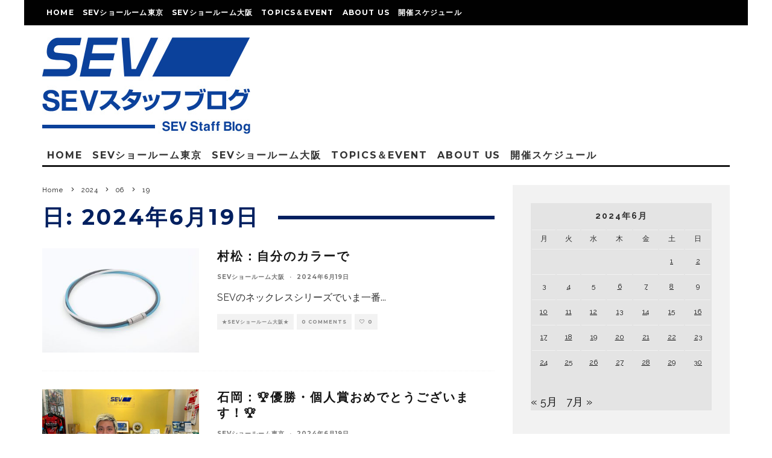

--- FILE ---
content_type: text/html; charset=UTF-8
request_url: https://www.showroom.sev.info/2024/06/19/
body_size: 24583
content:
<!DOCTYPE html>
<html dir="ltr" lang="ja" prefix="og: https://ogp.me/ns#">
<head>
	<meta charset="UTF-8">
			<meta name="viewport" content="width=device-width, height=device-height, initial-scale=1.0, minimum-scale=1.0">
		<link rel="profile" href="http://gmpg.org/xfn/11">
	<title>2024年6月19日 - SEVスタッフブログ</title>

		<!-- All in One SEO 4.7.2 - aioseo.com -->
		<meta name="robots" content="max-image-preview:large" />
		<link rel="canonical" href="https://www.showroom.sev.info/2024/06/19/" />
		<meta name="generator" content="All in One SEO (AIOSEO) 4.7.2" />
		<script type="application/ld+json" class="aioseo-schema">
			{"@context":"https:\/\/schema.org","@graph":[{"@type":"BreadcrumbList","@id":"https:\/\/www.showroom.sev.info\/2024\/06\/19\/#breadcrumblist","itemListElement":[{"@type":"ListItem","@id":"https:\/\/www.showroom.sev.info\/#listItem","position":1,"name":"\u5bb6","item":"https:\/\/www.showroom.sev.info\/","nextItem":"https:\/\/www.showroom.sev.info\/2024\/#listItem"},{"@type":"ListItem","@id":"https:\/\/www.showroom.sev.info\/2024\/#listItem","position":2,"name":"2024","item":"https:\/\/www.showroom.sev.info\/2024\/","nextItem":"https:\/\/www.showroom.sev.info\/2024\/06\/#listItem","previousItem":"https:\/\/www.showroom.sev.info\/#listItem"},{"@type":"ListItem","@id":"https:\/\/www.showroom.sev.info\/2024\/06\/#listItem","position":3,"name":"6\u6708, 2024","item":"https:\/\/www.showroom.sev.info\/2024\/06\/","nextItem":"https:\/\/www.showroom.sev.info\/2024\/06\/19\/#listItem","previousItem":"https:\/\/www.showroom.sev.info\/2024\/#listItem"},{"@type":"ListItem","@id":"https:\/\/www.showroom.sev.info\/2024\/06\/19\/#listItem","position":4,"name":"2024\u5e746\u670819\u65e5","previousItem":"https:\/\/www.showroom.sev.info\/2024\/06\/#listItem"}]},{"@type":"CollectionPage","@id":"https:\/\/www.showroom.sev.info\/2024\/06\/19\/#collectionpage","url":"https:\/\/www.showroom.sev.info\/2024\/06\/19\/","name":"2024\u5e746\u670819\u65e5 - SEV\u30b9\u30bf\u30c3\u30d5\u30d6\u30ed\u30b0","inLanguage":"ja","isPartOf":{"@id":"https:\/\/www.showroom.sev.info\/#website"},"breadcrumb":{"@id":"https:\/\/www.showroom.sev.info\/2024\/06\/19\/#breadcrumblist"}},{"@type":"Organization","@id":"https:\/\/www.showroom.sev.info\/#organization","name":"SEV\u30b9\u30bf\u30c3\u30d5\u30d6\u30ed\u30b0","description":"SEV\u306e\u6700\u65b0\u60c5\u5831\u3092\u304a\u5c4a\u3051","url":"https:\/\/www.showroom.sev.info\/"},{"@type":"WebSite","@id":"https:\/\/www.showroom.sev.info\/#website","url":"https:\/\/www.showroom.sev.info\/","name":"SEV\u30b9\u30bf\u30c3\u30d5\u30d6\u30ed\u30b0","description":"SEV\u306e\u6700\u65b0\u60c5\u5831\u3092\u304a\u5c4a\u3051","inLanguage":"ja","publisher":{"@id":"https:\/\/www.showroom.sev.info\/#organization"}}]}
		</script>
		<!-- All in One SEO -->

<link rel='dns-prefetch' href='//fonts.googleapis.com' />
<link rel="alternate" type="application/rss+xml" title="SEVスタッフブログ &raquo; フィード" href="https://www.showroom.sev.info/feed/" />
<link rel="alternate" type="application/rss+xml" title="SEVスタッフブログ &raquo; コメントフィード" href="https://www.showroom.sev.info/comments/feed/" />
		<!-- This site uses the Google Analytics by MonsterInsights plugin v9.11.1 - Using Analytics tracking - https://www.monsterinsights.com/ -->
							<script src="//www.googletagmanager.com/gtag/js?id=G-057G5PR31Q"  data-cfasync="false" data-wpfc-render="false" type="text/javascript" async></script>
			<script data-cfasync="false" data-wpfc-render="false" type="text/javascript">
				var mi_version = '9.11.1';
				var mi_track_user = true;
				var mi_no_track_reason = '';
								var MonsterInsightsDefaultLocations = {"page_location":"https:\/\/www.showroom.sev.info\/2024\/06\/19\/"};
								if ( typeof MonsterInsightsPrivacyGuardFilter === 'function' ) {
					var MonsterInsightsLocations = (typeof MonsterInsightsExcludeQuery === 'object') ? MonsterInsightsPrivacyGuardFilter( MonsterInsightsExcludeQuery ) : MonsterInsightsPrivacyGuardFilter( MonsterInsightsDefaultLocations );
				} else {
					var MonsterInsightsLocations = (typeof MonsterInsightsExcludeQuery === 'object') ? MonsterInsightsExcludeQuery : MonsterInsightsDefaultLocations;
				}

								var disableStrs = [
										'ga-disable-G-057G5PR31Q',
									];

				/* Function to detect opted out users */
				function __gtagTrackerIsOptedOut() {
					for (var index = 0; index < disableStrs.length; index++) {
						if (document.cookie.indexOf(disableStrs[index] + '=true') > -1) {
							return true;
						}
					}

					return false;
				}

				/* Disable tracking if the opt-out cookie exists. */
				if (__gtagTrackerIsOptedOut()) {
					for (var index = 0; index < disableStrs.length; index++) {
						window[disableStrs[index]] = true;
					}
				}

				/* Opt-out function */
				function __gtagTrackerOptout() {
					for (var index = 0; index < disableStrs.length; index++) {
						document.cookie = disableStrs[index] + '=true; expires=Thu, 31 Dec 2099 23:59:59 UTC; path=/';
						window[disableStrs[index]] = true;
					}
				}

				if ('undefined' === typeof gaOptout) {
					function gaOptout() {
						__gtagTrackerOptout();
					}
				}
								window.dataLayer = window.dataLayer || [];

				window.MonsterInsightsDualTracker = {
					helpers: {},
					trackers: {},
				};
				if (mi_track_user) {
					function __gtagDataLayer() {
						dataLayer.push(arguments);
					}

					function __gtagTracker(type, name, parameters) {
						if (!parameters) {
							parameters = {};
						}

						if (parameters.send_to) {
							__gtagDataLayer.apply(null, arguments);
							return;
						}

						if (type === 'event') {
														parameters.send_to = monsterinsights_frontend.v4_id;
							var hookName = name;
							if (typeof parameters['event_category'] !== 'undefined') {
								hookName = parameters['event_category'] + ':' + name;
							}

							if (typeof MonsterInsightsDualTracker.trackers[hookName] !== 'undefined') {
								MonsterInsightsDualTracker.trackers[hookName](parameters);
							} else {
								__gtagDataLayer('event', name, parameters);
							}
							
						} else {
							__gtagDataLayer.apply(null, arguments);
						}
					}

					__gtagTracker('js', new Date());
					__gtagTracker('set', {
						'developer_id.dZGIzZG': true,
											});
					if ( MonsterInsightsLocations.page_location ) {
						__gtagTracker('set', MonsterInsightsLocations);
					}
										__gtagTracker('config', 'G-057G5PR31Q', {"forceSSL":"true","link_attribution":"true"} );
										window.gtag = __gtagTracker;										(function () {
						/* https://developers.google.com/analytics/devguides/collection/analyticsjs/ */
						/* ga and __gaTracker compatibility shim. */
						var noopfn = function () {
							return null;
						};
						var newtracker = function () {
							return new Tracker();
						};
						var Tracker = function () {
							return null;
						};
						var p = Tracker.prototype;
						p.get = noopfn;
						p.set = noopfn;
						p.send = function () {
							var args = Array.prototype.slice.call(arguments);
							args.unshift('send');
							__gaTracker.apply(null, args);
						};
						var __gaTracker = function () {
							var len = arguments.length;
							if (len === 0) {
								return;
							}
							var f = arguments[len - 1];
							if (typeof f !== 'object' || f === null || typeof f.hitCallback !== 'function') {
								if ('send' === arguments[0]) {
									var hitConverted, hitObject = false, action;
									if ('event' === arguments[1]) {
										if ('undefined' !== typeof arguments[3]) {
											hitObject = {
												'eventAction': arguments[3],
												'eventCategory': arguments[2],
												'eventLabel': arguments[4],
												'value': arguments[5] ? arguments[5] : 1,
											}
										}
									}
									if ('pageview' === arguments[1]) {
										if ('undefined' !== typeof arguments[2]) {
											hitObject = {
												'eventAction': 'page_view',
												'page_path': arguments[2],
											}
										}
									}
									if (typeof arguments[2] === 'object') {
										hitObject = arguments[2];
									}
									if (typeof arguments[5] === 'object') {
										Object.assign(hitObject, arguments[5]);
									}
									if ('undefined' !== typeof arguments[1].hitType) {
										hitObject = arguments[1];
										if ('pageview' === hitObject.hitType) {
											hitObject.eventAction = 'page_view';
										}
									}
									if (hitObject) {
										action = 'timing' === arguments[1].hitType ? 'timing_complete' : hitObject.eventAction;
										hitConverted = mapArgs(hitObject);
										__gtagTracker('event', action, hitConverted);
									}
								}
								return;
							}

							function mapArgs(args) {
								var arg, hit = {};
								var gaMap = {
									'eventCategory': 'event_category',
									'eventAction': 'event_action',
									'eventLabel': 'event_label',
									'eventValue': 'event_value',
									'nonInteraction': 'non_interaction',
									'timingCategory': 'event_category',
									'timingVar': 'name',
									'timingValue': 'value',
									'timingLabel': 'event_label',
									'page': 'page_path',
									'location': 'page_location',
									'title': 'page_title',
									'referrer' : 'page_referrer',
								};
								for (arg in args) {
																		if (!(!args.hasOwnProperty(arg) || !gaMap.hasOwnProperty(arg))) {
										hit[gaMap[arg]] = args[arg];
									} else {
										hit[arg] = args[arg];
									}
								}
								return hit;
							}

							try {
								f.hitCallback();
							} catch (ex) {
							}
						};
						__gaTracker.create = newtracker;
						__gaTracker.getByName = newtracker;
						__gaTracker.getAll = function () {
							return [];
						};
						__gaTracker.remove = noopfn;
						__gaTracker.loaded = true;
						window['__gaTracker'] = __gaTracker;
					})();
									} else {
										console.log("");
					(function () {
						function __gtagTracker() {
							return null;
						}

						window['__gtagTracker'] = __gtagTracker;
						window['gtag'] = __gtagTracker;
					})();
									}
			</script>
							<!-- / Google Analytics by MonsterInsights -->
		<link rel='stylesheet' id='wp-block-library-css' href='https://www.showroom.sev.info/wp/wp-includes/css/dist/block-library/style.min.css?ver=6.6.4' type='text/css' media='all' />
<style id='classic-theme-styles-inline-css' type='text/css'>
/*! This file is auto-generated */
.wp-block-button__link{color:#fff;background-color:#32373c;border-radius:9999px;box-shadow:none;text-decoration:none;padding:calc(.667em + 2px) calc(1.333em + 2px);font-size:1.125em}.wp-block-file__button{background:#32373c;color:#fff;text-decoration:none}
</style>
<style id='global-styles-inline-css' type='text/css'>
:root{--wp--preset--aspect-ratio--square: 1;--wp--preset--aspect-ratio--4-3: 4/3;--wp--preset--aspect-ratio--3-4: 3/4;--wp--preset--aspect-ratio--3-2: 3/2;--wp--preset--aspect-ratio--2-3: 2/3;--wp--preset--aspect-ratio--16-9: 16/9;--wp--preset--aspect-ratio--9-16: 9/16;--wp--preset--color--black: #000000;--wp--preset--color--cyan-bluish-gray: #abb8c3;--wp--preset--color--white: #ffffff;--wp--preset--color--pale-pink: #f78da7;--wp--preset--color--vivid-red: #cf2e2e;--wp--preset--color--luminous-vivid-orange: #ff6900;--wp--preset--color--luminous-vivid-amber: #fcb900;--wp--preset--color--light-green-cyan: #7bdcb5;--wp--preset--color--vivid-green-cyan: #00d084;--wp--preset--color--pale-cyan-blue: #8ed1fc;--wp--preset--color--vivid-cyan-blue: #0693e3;--wp--preset--color--vivid-purple: #9b51e0;--wp--preset--gradient--vivid-cyan-blue-to-vivid-purple: linear-gradient(135deg,rgba(6,147,227,1) 0%,rgb(155,81,224) 100%);--wp--preset--gradient--light-green-cyan-to-vivid-green-cyan: linear-gradient(135deg,rgb(122,220,180) 0%,rgb(0,208,130) 100%);--wp--preset--gradient--luminous-vivid-amber-to-luminous-vivid-orange: linear-gradient(135deg,rgba(252,185,0,1) 0%,rgba(255,105,0,1) 100%);--wp--preset--gradient--luminous-vivid-orange-to-vivid-red: linear-gradient(135deg,rgba(255,105,0,1) 0%,rgb(207,46,46) 100%);--wp--preset--gradient--very-light-gray-to-cyan-bluish-gray: linear-gradient(135deg,rgb(238,238,238) 0%,rgb(169,184,195) 100%);--wp--preset--gradient--cool-to-warm-spectrum: linear-gradient(135deg,rgb(74,234,220) 0%,rgb(151,120,209) 20%,rgb(207,42,186) 40%,rgb(238,44,130) 60%,rgb(251,105,98) 80%,rgb(254,248,76) 100%);--wp--preset--gradient--blush-light-purple: linear-gradient(135deg,rgb(255,206,236) 0%,rgb(152,150,240) 100%);--wp--preset--gradient--blush-bordeaux: linear-gradient(135deg,rgb(254,205,165) 0%,rgb(254,45,45) 50%,rgb(107,0,62) 100%);--wp--preset--gradient--luminous-dusk: linear-gradient(135deg,rgb(255,203,112) 0%,rgb(199,81,192) 50%,rgb(65,88,208) 100%);--wp--preset--gradient--pale-ocean: linear-gradient(135deg,rgb(255,245,203) 0%,rgb(182,227,212) 50%,rgb(51,167,181) 100%);--wp--preset--gradient--electric-grass: linear-gradient(135deg,rgb(202,248,128) 0%,rgb(113,206,126) 100%);--wp--preset--gradient--midnight: linear-gradient(135deg,rgb(2,3,129) 0%,rgb(40,116,252) 100%);--wp--preset--font-size--small: 13px;--wp--preset--font-size--medium: 20px;--wp--preset--font-size--large: 36px;--wp--preset--font-size--x-large: 42px;--wp--preset--spacing--20: 0.44rem;--wp--preset--spacing--30: 0.67rem;--wp--preset--spacing--40: 1rem;--wp--preset--spacing--50: 1.5rem;--wp--preset--spacing--60: 2.25rem;--wp--preset--spacing--70: 3.38rem;--wp--preset--spacing--80: 5.06rem;--wp--preset--shadow--natural: 6px 6px 9px rgba(0, 0, 0, 0.2);--wp--preset--shadow--deep: 12px 12px 50px rgba(0, 0, 0, 0.4);--wp--preset--shadow--sharp: 6px 6px 0px rgba(0, 0, 0, 0.2);--wp--preset--shadow--outlined: 6px 6px 0px -3px rgba(255, 255, 255, 1), 6px 6px rgba(0, 0, 0, 1);--wp--preset--shadow--crisp: 6px 6px 0px rgba(0, 0, 0, 1);}:where(.is-layout-flex){gap: 0.5em;}:where(.is-layout-grid){gap: 0.5em;}body .is-layout-flex{display: flex;}.is-layout-flex{flex-wrap: wrap;align-items: center;}.is-layout-flex > :is(*, div){margin: 0;}body .is-layout-grid{display: grid;}.is-layout-grid > :is(*, div){margin: 0;}:where(.wp-block-columns.is-layout-flex){gap: 2em;}:where(.wp-block-columns.is-layout-grid){gap: 2em;}:where(.wp-block-post-template.is-layout-flex){gap: 1.25em;}:where(.wp-block-post-template.is-layout-grid){gap: 1.25em;}.has-black-color{color: var(--wp--preset--color--black) !important;}.has-cyan-bluish-gray-color{color: var(--wp--preset--color--cyan-bluish-gray) !important;}.has-white-color{color: var(--wp--preset--color--white) !important;}.has-pale-pink-color{color: var(--wp--preset--color--pale-pink) !important;}.has-vivid-red-color{color: var(--wp--preset--color--vivid-red) !important;}.has-luminous-vivid-orange-color{color: var(--wp--preset--color--luminous-vivid-orange) !important;}.has-luminous-vivid-amber-color{color: var(--wp--preset--color--luminous-vivid-amber) !important;}.has-light-green-cyan-color{color: var(--wp--preset--color--light-green-cyan) !important;}.has-vivid-green-cyan-color{color: var(--wp--preset--color--vivid-green-cyan) !important;}.has-pale-cyan-blue-color{color: var(--wp--preset--color--pale-cyan-blue) !important;}.has-vivid-cyan-blue-color{color: var(--wp--preset--color--vivid-cyan-blue) !important;}.has-vivid-purple-color{color: var(--wp--preset--color--vivid-purple) !important;}.has-black-background-color{background-color: var(--wp--preset--color--black) !important;}.has-cyan-bluish-gray-background-color{background-color: var(--wp--preset--color--cyan-bluish-gray) !important;}.has-white-background-color{background-color: var(--wp--preset--color--white) !important;}.has-pale-pink-background-color{background-color: var(--wp--preset--color--pale-pink) !important;}.has-vivid-red-background-color{background-color: var(--wp--preset--color--vivid-red) !important;}.has-luminous-vivid-orange-background-color{background-color: var(--wp--preset--color--luminous-vivid-orange) !important;}.has-luminous-vivid-amber-background-color{background-color: var(--wp--preset--color--luminous-vivid-amber) !important;}.has-light-green-cyan-background-color{background-color: var(--wp--preset--color--light-green-cyan) !important;}.has-vivid-green-cyan-background-color{background-color: var(--wp--preset--color--vivid-green-cyan) !important;}.has-pale-cyan-blue-background-color{background-color: var(--wp--preset--color--pale-cyan-blue) !important;}.has-vivid-cyan-blue-background-color{background-color: var(--wp--preset--color--vivid-cyan-blue) !important;}.has-vivid-purple-background-color{background-color: var(--wp--preset--color--vivid-purple) !important;}.has-black-border-color{border-color: var(--wp--preset--color--black) !important;}.has-cyan-bluish-gray-border-color{border-color: var(--wp--preset--color--cyan-bluish-gray) !important;}.has-white-border-color{border-color: var(--wp--preset--color--white) !important;}.has-pale-pink-border-color{border-color: var(--wp--preset--color--pale-pink) !important;}.has-vivid-red-border-color{border-color: var(--wp--preset--color--vivid-red) !important;}.has-luminous-vivid-orange-border-color{border-color: var(--wp--preset--color--luminous-vivid-orange) !important;}.has-luminous-vivid-amber-border-color{border-color: var(--wp--preset--color--luminous-vivid-amber) !important;}.has-light-green-cyan-border-color{border-color: var(--wp--preset--color--light-green-cyan) !important;}.has-vivid-green-cyan-border-color{border-color: var(--wp--preset--color--vivid-green-cyan) !important;}.has-pale-cyan-blue-border-color{border-color: var(--wp--preset--color--pale-cyan-blue) !important;}.has-vivid-cyan-blue-border-color{border-color: var(--wp--preset--color--vivid-cyan-blue) !important;}.has-vivid-purple-border-color{border-color: var(--wp--preset--color--vivid-purple) !important;}.has-vivid-cyan-blue-to-vivid-purple-gradient-background{background: var(--wp--preset--gradient--vivid-cyan-blue-to-vivid-purple) !important;}.has-light-green-cyan-to-vivid-green-cyan-gradient-background{background: var(--wp--preset--gradient--light-green-cyan-to-vivid-green-cyan) !important;}.has-luminous-vivid-amber-to-luminous-vivid-orange-gradient-background{background: var(--wp--preset--gradient--luminous-vivid-amber-to-luminous-vivid-orange) !important;}.has-luminous-vivid-orange-to-vivid-red-gradient-background{background: var(--wp--preset--gradient--luminous-vivid-orange-to-vivid-red) !important;}.has-very-light-gray-to-cyan-bluish-gray-gradient-background{background: var(--wp--preset--gradient--very-light-gray-to-cyan-bluish-gray) !important;}.has-cool-to-warm-spectrum-gradient-background{background: var(--wp--preset--gradient--cool-to-warm-spectrum) !important;}.has-blush-light-purple-gradient-background{background: var(--wp--preset--gradient--blush-light-purple) !important;}.has-blush-bordeaux-gradient-background{background: var(--wp--preset--gradient--blush-bordeaux) !important;}.has-luminous-dusk-gradient-background{background: var(--wp--preset--gradient--luminous-dusk) !important;}.has-pale-ocean-gradient-background{background: var(--wp--preset--gradient--pale-ocean) !important;}.has-electric-grass-gradient-background{background: var(--wp--preset--gradient--electric-grass) !important;}.has-midnight-gradient-background{background: var(--wp--preset--gradient--midnight) !important;}.has-small-font-size{font-size: var(--wp--preset--font-size--small) !important;}.has-medium-font-size{font-size: var(--wp--preset--font-size--medium) !important;}.has-large-font-size{font-size: var(--wp--preset--font-size--large) !important;}.has-x-large-font-size{font-size: var(--wp--preset--font-size--x-large) !important;}
:where(.wp-block-post-template.is-layout-flex){gap: 1.25em;}:where(.wp-block-post-template.is-layout-grid){gap: 1.25em;}
:where(.wp-block-columns.is-layout-flex){gap: 2em;}:where(.wp-block-columns.is-layout-grid){gap: 2em;}
:root :where(.wp-block-pullquote){font-size: 1.5em;line-height: 1.6;}
</style>
<link rel='stylesheet' id='lets-review-api-css' href='https://www.showroom.sev.info/wp/wp-content/plugins/lets-review/assets/css/style-api.min.css?ver=3.3.6' type='text/css' media='all' />
<link rel='stylesheet' id='codetipi-15zine-style-css' href='https://www.showroom.sev.info/wp/wp-content/themes/15zine/assets/css/style.min.css?ver=3.3.9.8' type='text/css' media='all' />
<style id='codetipi-15zine-style-inline-css' type='text/css'>
.link-color-wrap > * > a,.link-color-wrap > * > ul a{ color: #1e1e1e;}.link-color-wrap > * > a:hover,.link-color-wrap > * > ul a:hover{ color: #555;}body{ color: #2e2e2e;}.site-footer{ color: #fff;}body{font-size:14px;font-weight:400;line-height:1.6;text-transform:none;}.excerpt{font-size:14px;font-weight:400;line-height:1.6;text-transform:none;}.preview-thumbnail .title, .preview-review .title{font-size:14px;font-weight:700;letter-spacing:0.1em;line-height:1.3;text-transform:uppercase;}.byline{font-size:10px;font-weight:700;letter-spacing:0.1em;line-height:1.3;text-transform:uppercase;}.tipi-button, .button__back__home{font-size:14px;font-weight:700;letter-spacing:0.1em;text-transform:uppercase;}.breadcrumbs{font-size:11px;font-weight:400;letter-spacing:0.1em;text-transform:none;}.secondary-menu-wrap{font-size:14px;font-weight:700;letter-spacing:0.1em;line-height:1;text-transform:uppercase;}.preview-slider.title-s .title{font-size:14px;font-weight:700;letter-spacing:0.1em;line-height:1.3;text-transform:uppercase;}.preview-slider.title-m .title{font-size:14px;font-weight:700;letter-spacing:0.1em;line-height:1.3;text-transform:uppercase;}.preview-slider.title-l .title{font-size:14px;font-weight:700;letter-spacing:0.1em;line-height:1.3;text-transform:uppercase;}.preview-slider.title-xl .title{font-size:14px;font-weight:700;letter-spacing:0.1em;line-height:1.3;text-transform:uppercase;}.preview-grid.title-s .title{font-size:14px;font-weight:700;letter-spacing:0.1em;line-height:1.3;text-transform:uppercase;}.preview-grid.title-m .title{font-size:14px;font-weight:700;letter-spacing:0.1em;line-height:1.3;text-transform:uppercase;}.preview-grid.title-l .title{font-size:14px;font-weight:700;letter-spacing:0.1em;line-height:1.3;text-transform:uppercase;}.preview-classic .title{font-size:14px;font-weight:700;letter-spacing:0.1em;line-height:1.3;text-transform:uppercase;}.preview-2 .title{font-size:14px;font-weight:700;letter-spacing:0.1em;line-height:1.3;text-transform:uppercase;}.entry-content blockquote, .entry-content .wp-block-pullquote p{font-size:18px;font-weight:400;line-height:1.5;text-transform:none;}.hero-wrap .caption, .gallery-block__wrap .caption{font-size:10px;font-weight:400;line-height:1.2;text-transform:none;}.main-navigation{font-size:14px;font-weight:700;letter-spacing:0.12em;line-height:1;text-transform:uppercase;}.hero-meta.tipi-s-typo .title{font-size:18px;font-weight:700;letter-spacing:0.1em;line-height:1.3;text-transform:uppercase;}.hero-meta.tipi-m-typo .title{font-size:18px;font-weight:700;letter-spacing:0.1em;line-height:1.3;text-transform:uppercase;}.hero-meta.tipi-l-typo .title{font-size:18px;font-weight:700;letter-spacing:0.1em;line-height:1.3;text-transform:uppercase;}.entry-content h1{font-size:18px;font-weight:700;letter-spacing:0.1em;line-height:1.3;text-transform:uppercase;}.entry-content h2{font-size:18px;font-weight:700;letter-spacing:0.1em;line-height:1.3;text-transform:uppercase;}.entry-content h3{font-size:14px;font-weight:700;letter-spacing:0.1em;line-height:1.3;text-transform:uppercase;}.entry-content h4{font-size:14px;font-weight:700;letter-spacing:0.1em;line-height:1.3;text-transform:uppercase;}.entry-content h5{font-size:14px;font-weight:700;letter-spacing:0.1em;line-height:1.3;text-transform:uppercase;}.widget-title{font-size:14px;font-weight:700;letter-spacing:0.1em;line-height:1.3;text-transform:uppercase;}.block-title-wrap .title{font-size:18px;font-weight:700;letter-spacing:0.1em;line-height:1.2;text-transform:uppercase;}.block-subtitle{font-size:15px;font-weight:700;letter-spacing:0.1em;line-height:1.3;text-transform:uppercase;}.preview-classic { padding-bottom: 30px; }.block-wrap-classic .block ~ .block .preview-1:first-child { padding-top: 30px; }.preview-thumbnail { padding-bottom: 20px; }.codetipi-15zine-widget .preview-thumbnail { padding-bottom: 15px; }.preview-classic{ border-bottom:1px dotted #f2f2f2;}.preview-classic { margin-bottom: 30px; }.block-wrap-bs-62 .block ~ .block, .block-wrap-classic .block ~ .block .preview-1:first-child { margin-top: 30px; }.block-wrap-classic .block ~ .block .preview-1:first-child{ border-top:1px dotted #f2f2f2;}.preview-classic { margin-bottom: 30px; }.block-wrap-bs-62 .block ~ .block, .block-wrap-classic .block ~ .block .preview-1:first-child { margin-top: 30px; }.preview-thumbnail{ border-bottom:1px dotted #f2f2f2;}.preview-thumbnail { margin-bottom: 20px; }.codetipi-15zine-widget .preview-thumbnail { margin-bottom: 15px; }.main-menu-logo img { width: 110px; }.mm-submenu-2 .mm-51 .menu-wrap > .sub-menu > li > a { color: #ffffff; }.preview-slider.tile-overlay--1:after, .preview-slider.tile-overlay--2 .meta:after { opacity: 0.25; }.preview-grid.tile-overlay--1:after, .preview-grid.tile-overlay--2 .meta:after { opacity: 0.25; }.main-navigation-border { border-bottom-color: #161616; }.cb-mm-on.cb-menu-light #cb-nav-bar .cb-main-nav > li:hover, .cb-mm-on.cb-menu-dark #cb-nav-bar .cb-main-nav > li:hover { background: #222; }body {}body, #respond, .cb-font-body, .font-b { font-family: 'Raleway',sans-serif; }h1, h2, h3, h4, h5, h6, .cb-font-header, .font-h, #bbp-user-navigation, .cb-byline, .product_meta, .price, .woocommerce-review-link, .cart_item, .cart-collaterals .cart_totals th { font-family: 'Montserrat',sans-serif }.main-menu > li > a, .main-menu-wrap .menu-icons > li > a {
		padding-top: 15px;
		padding-bottom: 15px;
	}.secondary-menu-wrap .menu-icons > li > a, .secondary-menu-wrap .secondary-menu > li > a {
		padding-top: 15px;
		padding-bottom: 15px;
	}.site-mob-header:not(.site-mob-header-11) .header-padding .logo-main-wrap, .site-mob-header:not(.site-mob-header-11) .header-padding .icons-wrap a, .site-mob-header-11 .header-padding {
		padding-top: 20px;
		padding-bottom: 20px;
	}.grid-spacing { border-top-width: 3px; }@media only screen and (min-width: 481px) {.block-wrap-slider:not(.block-wrap-51) .slider-spacing { margin-right: 3px;}.block--feature.block-wrap-slider .block-inner-style { padding-top: 3px;}}@media only screen and (min-width: 768px) {.grid-spacing { border-right-width: 3px; }.block-wrap-55 .slide { margin-right: 3px!important; }.block-wrap-grid:not(.block-wrap-81) .block { width: calc( 100% + 3px ); }.preview-slider.tile-overlay--1:hover:after, .preview-slider.tile-overlay--2.tile-overlay--gradient:hover:after, .preview-slider.tile-overlay--2:hover .meta:after { opacity: 0.75 ; }.preview-grid.tile-overlay--1:hover:after, .preview-grid.tile-overlay--2.tile-overlay--gradient:hover:after, .preview-grid.tile-overlay--2:hover .meta:after { opacity: 0.75 ; }}@media only screen and (min-width: 1020px) {.site-header .header-padding {
		padding-top: 20px;
		padding-bottom: 20px;
	}body{font-size:18px;}.excerpt{font-size:16px;}.tipi-button, .button__back__home{font-size:12px;}.secondary-menu-wrap{font-size:12px;}.preview-slider.title-s .title{font-size:16px;}.preview-slider.title-m .title{font-size:16px;}.preview-slider.title-l .title{font-size:32px;}.preview-slider.title-xl .title{font-size:38px;}.preview-grid.title-s .title{font-size:16px;}.preview-grid.title-m .title{font-size:16px;}.preview-grid.title-l .title{font-size:32px;}.preview-classic .title{font-size:20px;}.preview-2 .title{font-size:22px;}.entry-content blockquote, .entry-content .wp-block-pullquote p{font-size:30px;}.main-navigation{font-size:16px;}.hero-meta.tipi-s-typo .title{font-size:30px;}.hero-meta.tipi-m-typo .title{font-size:40px;}.hero-meta.tipi-l-typo .title{font-size:50px;}.entry-content h1{font-size:50px;}.entry-content h2{font-size:30px;}.entry-content h3{font-size:24px;}.entry-content h4{font-size:20px;}.entry-content h5{font-size:18px;}.widget-title{font-size:20px;}.block-title-wrap .title{font-size:36px;}}  .cb-s .cb-article-meta h2 {
    letter-spacing: 2px;
    font-size: 20px;
	white-space: nowrap;  
	overflow: hidden;  
	text-overflow: ellipsis;  
	-webkit-text-overflow: ellipsis;  
	-o-text-overflow: ellipsis; 
  }
.cb-body-light .cb-module-block .cb-post-title a {
	white-space: nowrap;  
	overflow: hidden;
	text-overflow: ellipsis;  
	-webkit-text-overflow: ellipsis;  
	-o-text-overflow: ellipsis; 
	display: block;
}
#cb-footer .cb-footer-x .cb-footer-widget {
	padding-bottom: 10px;
}
.cb-footer-widget-title.cb-widget-title {
	margin: 0 0 10px 0;
}
#logo, #mob-logo {
  margin-bottom:2%;
}
@media only screen and (min-width: 768px) {
    #cb-top-menu .cb-top-nav.cb-left-side {
        width: 90%;
    }
    #cb-nav-bar .cb-main-nav > li > a {
        padding:8px 8px
    }
}
@media only screen and (max-width: 767px) {
    .cb-next-previous .cb-next-previous-block .cb-arrow {
        display:block
    }
}
@media only screen and (min-width: 480px) {
    .cb-next-previous .cb-next-previous-block {
        width: 50%;
        float:left
    }
}
.cat-item-4,.cat-item-1{
    display:none;
}
</style>
<link rel='stylesheet' id='codetipi-15zine-fonts-css' href='https://fonts.googleapis.com/css?family=Montserrat%3A400%2C700%7CRaleway%3A400%2C700&#038;display=swap' type='text/css' media='all' />
<!--[if IE]>
<link rel='stylesheet' id='codetipi-15zine-ie9-css' href='https://www.showroom.sev.info/wp/wp-content/themes/15zine/assets/css/ie.css?ver=3.3.9.8' type='text/css' media='all' />
<![endif]-->
<link rel='stylesheet' id='swipebox-css' href='https://www.showroom.sev.info/wp/wp-content/themes/15zine/assets/css/swipebox.min.css?ver=1.4.4' type='text/css' media='all' />
<link rel='stylesheet' id='login-with-ajax-css' href='https://www.showroom.sev.info/wp/wp-content/plugins/login-with-ajax/templates/widget.css?ver=4.3' type='text/css' media='all' />
<script type="text/javascript" src="https://www.showroom.sev.info/wp/wp-content/plugins/google-analytics-for-wordpress/assets/js/frontend-gtag.js?ver=9.11.1" id="monsterinsights-frontend-script-js" async="async" data-wp-strategy="async"></script>
<script data-cfasync="false" data-wpfc-render="false" type="text/javascript" id='monsterinsights-frontend-script-js-extra'>/* <![CDATA[ */
var monsterinsights_frontend = {"js_events_tracking":"true","download_extensions":"doc,pdf,ppt,zip,xls,docx,pptx,xlsx","inbound_paths":"[{\"path\":\"\\\/go\\\/\",\"label\":\"affiliate\"},{\"path\":\"\\\/recommend\\\/\",\"label\":\"affiliate\"}]","home_url":"https:\/\/www.showroom.sev.info","hash_tracking":"false","v4_id":"G-057G5PR31Q"};/* ]]> */
</script>
<script type="text/javascript" src="https://www.showroom.sev.info/wp/wp-includes/js/jquery/jquery.min.js?ver=3.7.1" id="jquery-core-js"></script>
<script type="text/javascript" src="https://www.showroom.sev.info/wp/wp-includes/js/jquery/jquery-migrate.min.js?ver=3.4.1" id="jquery-migrate-js"></script>
<script type="text/javascript" id="login-with-ajax-js-extra">
/* <![CDATA[ */
var LWA = {"ajaxurl":"https:\/\/www.showroom.sev.info\/wp\/wp-admin\/admin-ajax.php","off":""};
/* ]]> */
</script>
<script type="text/javascript" src="https://www.showroom.sev.info/wp/wp-content/themes/15zine/plugins/login-with-ajax/login-with-ajax.source.js?ver=4.3" id="login-with-ajax-js"></script>
<script type="text/javascript" src="https://www.showroom.sev.info/wp/wp-content/plugins/login-with-ajax/ajaxify/ajaxify.js?ver=4.3" id="login-with-ajax-ajaxify-js"></script>
<link rel="https://api.w.org/" href="https://www.showroom.sev.info/wp-json/" /><link rel="EditURI" type="application/rsd+xml" title="RSD" href="https://www.showroom.sev.info/wp/xmlrpc.php?rsd" />
<meta name="generator" content="WordPress 6.6.4" />
<link rel="preload" type="font/woff2" as="font" href="https://www.showroom.sev.info/wp/wp-content/themes/15zine/assets/css/15zine/codetipi-15zine.woff2?9oa0lg" crossorigin><link rel="dns-prefetch" href="//fonts.googleapis.com"><link rel="preconnect" href="https://fonts.gstatic.com/" crossorigin>	<meta property="og:title" content="SEVスタッフブログ">
	<meta property="og:description" content="SEVの最新情報をお届け">
	<meta property="og:image" content="https://www.showroom.sev.info/wp/wp-content/uploads/2023/10/cropped-favicon-1.jpg">
	<meta property="og:url" content="https://www.showroom.sev.info/2024/06/19/%e6%9d%91%e6%9d%be%ef%bc%9a%e8%87%aa%e5%88%86%e3%81%ae%e3%82%ab%e3%83%a9%e3%83%bc%e3%81%a7/">
	<meta name="twitter:card" content="summary_large_image">
	<meta property="og:site_name" content="SEVスタッフブログ">
	<meta property="og:type" content="website">
	<link rel="icon" href="https://www.showroom.sev.info/wp/wp-content/uploads/2023/10/cropped-favicon-1-32x32.jpg" sizes="32x32" />
<link rel="icon" href="https://www.showroom.sev.info/wp/wp-content/uploads/2023/10/cropped-favicon-1-192x192.jpg" sizes="192x192" />
<link rel="apple-touch-icon" href="https://www.showroom.sev.info/wp/wp-content/uploads/2023/10/cropped-favicon-1-180x180.jpg" />
<meta name="msapplication-TileImage" content="https://www.showroom.sev.info/wp/wp-content/uploads/2023/10/cropped-favicon-1-270x270.jpg" />
		<style type="text/css" id="wp-custom-css">
			.cb-footer-dark #cb-footer {
    background-color:#012060
}
.cb-body-light .cb-module-header .cb-module-title a {
    color:#012060
}

.cb-body-light .cb-module-header .cb-module-title:after {
    background:#012060
}
.cb-body-light h1, .cb-body-light h2, .cb-body-light h3, .cb-body-light h4, .cb-body-light h5 {
    color:#012060
}

.cb-body-light .cb-module-block .cb-post-title a {
    color:#012060
}
#cb-footer #cb-widgets .widget_tag_cloud a {
 background:#ffffff;
		color:#012060	
}
#cb-footer #cb-widgets .widget_rss ul,
#cb-footer #cb-widgets .widget_categories ul {
list-style:none;
}
#cb-footer #cb-widgets .widget_rss ul li span,
#cb-footer #cb-widgets .widget_rss ul li cite{
color:#ffffff;
font-size:80%;
}
.cb-mm-on.cb-menu-light #cb-nav-bar .cb-main-nav > li:hover {
    background:#012060
}
.cb-menu-light #cb-nav-bar .cb-main-nav {
    border-bottom:3px solid #012060
}

.cb-menu-light #cb-nav-bar .cb-main-nav > li > a {
    color:#012060
}
.cb-body-light .cb-widget-title {
    border-bottom:3px solid #012060
}
    .cb-mm-dark #cb-nav-bar .cb-bg {
        background:#012060
    }
.cb-stuck.cb-menu-light #cb-nav-bar .cb-nav-bar-wrap {
    border-bottom:3px solid #012060
}
#cb-footer .cb-footer-x .cb-footer-widget {
    padding-bottom: 20px;
}
h4.wp-block-heading.has-text-align-center.has-white-color.has-text-color {
    margin: 0 0.25rem 0.25rem 0.25rem;
}
figure.wp-block-image.size-full.is-resized {
    margin: 0.25rem;
}
.wp-block-image.size-full.is-resized {
position: relative;
top: 0;
}
.wp-block-image.size-full.is-resized:hover {
top: -5px;
transition: 0.3s;
}		</style>
		</head>
<body class="archive date sticky-sbs mob-fi-tall  cb-body-light cb-footer-dark body-mob-header-1 site-mob-menu-a-4 site-mob-menu-1 mm-submenu-2">
			<div id="cb-outer-container" class="site">
		<header id="mobhead" class="site-header-block site-mob-header tipi-l-0 site-mob-header-1 sticky-menu-1 sticky-top site-skin-2"><div class="bg-area header-padding tipi-row side-spacing tipi-vertical-c">
	<ul class="menu-left icons-wrap tipi-vertical-c">
		<li class="codetipi-15zine-icon vertical-c"><a href="#" class="mob-tr-open" data-target="slide-menu"><i class="codetipi-15zine-i-menu" aria-hidden="true"></i></a></li>	</ul>
	<div class="logo-main-wrap logo-mob-wrap">
			</div>
	<ul class="menu-right icons-wrap tipi-vertical-c">
					</ul>
</div>
</header><!-- .site-mob-header --><div id="mob-line" class="tipi-l-0"></div>		<div id="cb-container" class="site-inner container clearfix">
	<div id="cb-top-menu" class="secondary-menu-wrap cb-font-header tipi-m-0-down clearfix site-skin-2 wrap">
		<div class="cb-top-menu-wrap tipi-flex side-spacing">
			<ul class="cb-top-nav secondary-menu tipi-flex"><li id="menu-item-15" class="menu-item menu-item-type-custom menu-item-object-custom menu-item-home dropper standard-drop menu-item-15"><a href="http://www.showroom.sev.info/">Home</a></li>
<li id="menu-item-61" class="menu-item menu-item-type-taxonomy menu-item-object-category dropper standard-drop mm-art mm-wrap-11 mm-wrap mm-color mm-sb-left menu-item-61"><a href="https://www.showroom.sev.info/category/sev%e3%82%b7%e3%83%a7%e3%83%bc%e3%83%ab%e3%83%bc%e3%83%a0%e6%9d%b1%e4%ba%ac/">SEVショールーム東京</a></li>
<li id="menu-item-65" class="menu-item menu-item-type-taxonomy menu-item-object-category dropper standard-drop mm-art mm-wrap-11 mm-wrap mm-color mm-sb-left menu-item-65"><a href="https://www.showroom.sev.info/category/sev%e3%82%b7%e3%83%a7%e3%83%bc%e3%83%ab%e3%83%bc%e3%83%a0%e5%a4%a7%e9%98%aa/">SEVショールーム大阪</a></li>
<li id="menu-item-36152" class="menu-item menu-item-type-taxonomy menu-item-object-category dropper standard-drop mm-art mm-wrap-11 mm-wrap mm-color mm-sb-left menu-item-36152"><a href="https://www.showroom.sev.info/category/topics%ef%bc%86event/">Topics＆Event</a></li>
<li id="menu-item-23113" class="menu-item menu-item-type-custom menu-item-object-custom menu-item-has-children dropper standard-drop mm-art mm-wrap-51 mm-wrap menu-item-23113"><a title="SEVとは？" href="https://www.sev.info/whats_sev/">About us</a>
<ul class="sub-menu">
	<li id="menu-item-79" class="menu-item menu-item-type-custom menu-item-object-custom menu-item-has-children dropper standard-drop menu-item-79"><a href="http://www.sev.info/">SEVオフィシャルサイト</a>
	<ul class="sub-menu">
		<li id="menu-item-23122" class="menu-item menu-item-type-custom menu-item-object-custom dropper standard-drop menu-item-23122"><a href="https://www.sev.info/auto/">自動車用SEV</a></li>
		<li id="menu-item-69" class="menu-item menu-item-type-custom menu-item-object-custom dropper standard-drop menu-item-69"><a href="https://www.sev.info/kenko/">健康・スポーツ用SEV</a></li>
	</ul>
</li>
	<li id="menu-item-967" class="menu-item menu-item-type-custom menu-item-object-custom dropper standard-drop menu-item-967"><a href="http://blog.sev.info">旧ショールーム日記</a></li>
</ul>
</li>
<li id="menu-item-80" class="menu-item menu-item-type-custom menu-item-object-custom dropper standard-drop menu-item-80"><a href="https://www.sev.info/auto/sevfair/">開催スケジュール</a></li>
</ul>		</div>
	</div>
	<header id="masthead" class="site-header-block site-header clearfix site-header-1 header-skin-1 site-img-1 mm-ani-1 mm-skin-2 main-menu-skin-1 main-menu-width-3 main-menu-bar-color-1 wrap logo-only-when-stuck main-menu-l"><div class="bg-area">
			<div class="logo-main-wrap header-padding tipi-vertical-c logo-main-wrap-l side-spacing">
			<div class="logo logo-main"><a href="https://www.showroom.sev.info" data-pin-nopin="true"><img src="https://www.showroom.sev.info/wp/wp-content/uploads/2022/02/sevStaffBlog.jpg" alt="SEVスタッフブログ" width="345" height="160"></a></div>					</div>
		<div class="background"></div></div>
</header><!-- .site-header --><div id="header-line"></div><nav id="cb-nav-bar" class="main-navigation cb-nav-bar-wrap nav-bar tipi-m-0-down clearfix site-skin-1 mm-ani-1 mm-skin-2 main-menu-bar-color-1 wrap side-spacing sticky-top sticky-menu sticky-menu-1 logo-only-when-stuck main-menu-l">
	<div class="menu-bg-area main-navigation-border">
		<div id="cb-main-menu" class="main-menu-wrap cb-nav-bar-wrap clearfix cb-font-header main-nav-wrap vertical-c side-spacing wrap">
			<div class="logo-menu-wrap tipi-vertical-c"><div id="cb-nav-logo" class="main-menu-logo logo"><a href="https://www.showroom.sev.info"><img src="https://www.showroom.sev.info/wp/wp-content/uploads/2023/10/bar-logo.png" alt="Menu logo"></a></div></div>			<ul id="menu-main-menu" class="main-menu nav cb-main-nav main-nav clearfix tipi-flex horizontal-menu">
				<li class="menu-item menu-item-type-custom menu-item-object-custom menu-item-home dropper standard-drop menu-item-15"><a href="http://www.showroom.sev.info/">Home</a></li>
<li class="menu-item menu-item-type-taxonomy menu-item-object-category dropper drop-it mm-art mm-wrap-11 mm-wrap mm-color mm-sb-left menu-item-61"><a href="https://www.showroom.sev.info/category/sev%e3%82%b7%e3%83%a7%e3%83%bc%e3%83%ab%e3%83%bc%e3%83%a0%e6%9d%b1%e4%ba%ac/" data-ppp="3" data-tid="3"  data-term="category">SEVショールーム東京</a><div class="menu mm-11 tipi-row side-spacing" data-mm="11"><div class="menu-wrap menu-wrap-more-10 tipi-flex"><div id="block-wrap-61" class="block-wrap block-wrap-61 block-to-see block-wrap-classic clearfix ppl-m-3 ppl-s-3 block-css-61 block--light" data-id="61"><div class="block-inner-style"><div class="block-inner-box contents"><div class="block-title-wrap cb-module-header"><h2 class="block-title cb-module-title title">SEVショールーム東京</h2><a href="https://www.showroom.sev.info/category/sev%e3%82%b7%e3%83%a7%e3%83%bc%e3%83%ab%e3%83%bc%e3%83%a0%e6%9d%b1%e4%ba%ac/" class="see-all">See All</a></div><div class="block">		<article class="preview-classic separation-border-style stack ani-base tipi-xs-12 preview-61 with-fi post-65988 post type-post status-publish format-standard has-post-thumbnail hentry category-sev tag-sev tag-611 tag-634">
					<div class="cb-mask mask" style="background:#222;">
			<a href="https://www.showroom.sev.info/2026/01/21/%e9%98%bf%e9%83%a8%ef%bc%9a%e3%82%b5%e3%82%a4%e3%83%b3%e4%bc%9a%ef%bc%81%ef%bc%9f/" class="mask-img">
				<img width="360" height="240" src="https://www.showroom.sev.info/wp/wp-content/uploads/2026/01/26011815-1-360x240.jpg" class="attachment-codetipi-15zine-360-240 size-codetipi-15zine-360-240 wp-post-image" alt="" decoding="async" fetchpriority="high" />			</a>
		</div>
						<div class="cb-meta cb-article-meta meta">
								<h2 class="title cb-post-title">
					<a href="https://www.showroom.sev.info/2026/01/21/%e9%98%bf%e9%83%a8%ef%bc%9a%e3%82%b5%e3%82%a4%e3%83%b3%e4%bc%9a%ef%bc%81%ef%bc%9f/">
						阿部：サイン会！？					</a>
				</h2>
							</div>
		</article>
				<article class="preview-classic separation-border-style stack ani-base tipi-xs-12 preview-61 with-fi post-65960 post type-post status-publish format-standard has-post-thumbnail hentry category-sev tag-287 tag-865 tag-125 tag-1813 tag-634">
					<div class="cb-mask mask" style="background:#222;">
			<a href="https://www.showroom.sev.info/2026/01/19/%e7%9f%b3%e5%b2%a1%ef%bc%9a%f0%9f%93%b9%e3%81%94%e5%a5%bd%e8%a9%95%e3%81%ab%e3%81%a4%e3%81%8d%ef%bc%81%ef%bc%81%ef%bc%81%e7%ac%ac%ef%bc%92%e5%bc%be%e3%82%92%e3%81%a3%ef%bc%81%ef%bc%9f%f0%9f%93%b9/" class="mask-img">
				<img width="360" height="240" src="https://www.showroom.sev.info/wp/wp-content/uploads/2026/01/image0-15-1-360x240.jpeg" class="attachment-codetipi-15zine-360-240 size-codetipi-15zine-360-240 wp-post-image" alt="" decoding="async" srcset="https://www.showroom.sev.info/wp/wp-content/uploads/2026/01/image0-15-1-360x240.jpeg 360w, https://www.showroom.sev.info/wp/wp-content/uploads/2026/01/image0-15-1-720x480.jpeg 720w" sizes="(max-width: 360px) 100vw, 360px" />			</a>
		</div>
						<div class="cb-meta cb-article-meta meta">
								<h2 class="title cb-post-title">
					<a href="https://www.showroom.sev.info/2026/01/19/%e7%9f%b3%e5%b2%a1%ef%bc%9a%f0%9f%93%b9%e3%81%94%e5%a5%bd%e8%a9%95%e3%81%ab%e3%81%a4%e3%81%8d%ef%bc%81%ef%bc%81%ef%bc%81%e7%ac%ac%ef%bc%92%e5%bc%be%e3%82%92%e3%81%a3%ef%bc%81%ef%bc%9f%f0%9f%93%b9/">
						石岡：&#x1f4f9;ご好評につき！！！第２弾をっ！？&#x1f4f9;					</a>
				</h2>
							</div>
		</article>
				<article class="preview-classic separation-border-style stack ani-base tipi-xs-12 preview-61 with-fi post-65944 post type-post status-publish format-standard has-post-thumbnail hentry category-sev tag-sev tag-611 tag-634">
					<div class="cb-mask mask" style="background:#222;">
			<a href="https://www.showroom.sev.info/2026/01/18/%e9%98%bf%e9%83%a8%ef%bc%9a%e6%97%a5%e5%b8%b8%e3%81%8c%e6%88%bb%e3%81%a3%e3%81%a6%e5%8f%82%e3%82%8a%e3%81%be%e3%81%97%e3%81%9f%e3%81%8c%e3%81%a3%ef%bc%81/" class="mask-img">
				<img width="360" height="240" src="https://www.showroom.sev.info/wp/wp-content/uploads/2026/01/26011801-360x240.jpg" class="attachment-codetipi-15zine-360-240 size-codetipi-15zine-360-240 wp-post-image" alt="" decoding="async" srcset="https://www.showroom.sev.info/wp/wp-content/uploads/2026/01/26011801-360x240.jpg 360w, https://www.showroom.sev.info/wp/wp-content/uploads/2026/01/26011801-720x480.jpg 720w" sizes="(max-width: 360px) 100vw, 360px" />			</a>
		</div>
						<div class="cb-meta cb-article-meta meta">
								<h2 class="title cb-post-title">
					<a href="https://www.showroom.sev.info/2026/01/18/%e9%98%bf%e9%83%a8%ef%bc%9a%e6%97%a5%e5%b8%b8%e3%81%8c%e6%88%bb%e3%81%a3%e3%81%a6%e5%8f%82%e3%82%8a%e3%81%be%e3%81%97%e3%81%9f%e3%81%8c%e3%81%a3%ef%bc%81/">
						阿部：日常が戻って参りましたがっ！					</a>
				</h2>
							</div>
		</article>
		</div></div></div></div></div></div></li>
<li class="menu-item menu-item-type-taxonomy menu-item-object-category dropper drop-it mm-art mm-wrap-11 mm-wrap mm-color mm-sb-left menu-item-65"><a href="https://www.showroom.sev.info/category/sev%e3%82%b7%e3%83%a7%e3%83%bc%e3%83%ab%e3%83%bc%e3%83%a0%e5%a4%a7%e9%98%aa/" data-ppp="3" data-tid="2"  data-term="category">SEVショールーム大阪</a><div class="menu mm-11 tipi-row side-spacing" data-mm="11"><div class="menu-wrap menu-wrap-more-10 tipi-flex"><div id="block-wrap-65" class="block-wrap block-wrap-61 block-to-see block-wrap-classic clearfix ppl-m-3 ppl-s-3 block-css-65 block--light" data-id="65"><div class="block-inner-style"><div class="block-inner-box contents"><div class="block-title-wrap cb-module-header"><h2 class="block-title cb-module-title title">SEVショールーム大阪</h2><a href="https://www.showroom.sev.info/category/sev%e3%82%b7%e3%83%a7%e3%83%bc%e3%83%ab%e3%83%bc%e3%83%a0%e5%a4%a7%e9%98%aa/" class="see-all">See All</a></div><div class="block">		<article class="preview-classic separation-border-style stack ani-base tipi-xs-12 preview-61 with-fi post-65698 post type-post status-publish format-standard has-post-thumbnail hentry category-sev tag-sev tag-841 tag-2416">
					<div class="cb-mask mask" style="background:#222;">
			<a href="https://www.showroom.sev.info/2026/01/21/%e5%ae%ae%e6%9d%91%ef%bc%9a%e6%97%a5%e3%80%85%e8%b5%b0%e3%81%a3%e3%81%a6%e6%b4%bb%e8%ba%8d%e3%81%99%e3%82%8b%e3%81%8a%e4%bb%95%e4%ba%8b%e8%bb%8a%e3%83%8f%e3%82%a4%e3%82%a8%e3%83%bc%e3%82%b9%e3%81%abse/" class="mask-img">
				<img width="360" height="240" src="https://www.showroom.sev.info/wp/wp-content/uploads/2026/01/IMG_3413-360x240.jpg" class="attachment-codetipi-15zine-360-240 size-codetipi-15zine-360-240 wp-post-image" alt="" decoding="async" />			</a>
		</div>
						<div class="cb-meta cb-article-meta meta">
								<h2 class="title cb-post-title">
					<a href="https://www.showroom.sev.info/2026/01/21/%e5%ae%ae%e6%9d%91%ef%bc%9a%e6%97%a5%e3%80%85%e8%b5%b0%e3%81%a3%e3%81%a6%e6%b4%bb%e8%ba%8d%e3%81%99%e3%82%8b%e3%81%8a%e4%bb%95%e4%ba%8b%e8%bb%8a%e3%83%8f%e3%82%a4%e3%82%a8%e3%83%bc%e3%82%b9%e3%81%abse/">
						宮村：日々走って活躍するお仕事車ハイエースにSEVを付けます					</a>
				</h2>
							</div>
		</article>
				<article class="preview-classic separation-border-style stack ani-base tipi-xs-12 preview-61 with-fi post-65852 post type-post status-publish format-standard has-post-thumbnail hentry category-sev tag-lexus tag-rx500h tag-sev">
					<div class="cb-mask mask" style="background:#222;">
			<a href="https://www.showroom.sev.info/2026/01/20/%e5%ae%ae%e6%9d%91%ef%bc%9a2026%e5%b9%b4%e3%82%82%e3%83%8a%e3%83%b3%e3%83%90%e3%83%bc%e3%83%af%e3%83%b3%e6%9d%a5%e5%ba%97%e8%80%85%e3%81%ab%e3%81%aa%e3%82%8b%e3%81%a7%e3%81%97%e3%82%87%e3%81%86/" class="mask-img">
				<img width="360" height="240" src="https://www.showroom.sev.info/wp/wp-content/uploads/2026/01/IMG_4085-360x240.jpg" class="attachment-codetipi-15zine-360-240 size-codetipi-15zine-360-240 wp-post-image" alt="" decoding="async" />			</a>
		</div>
						<div class="cb-meta cb-article-meta meta">
								<h2 class="title cb-post-title">
					<a href="https://www.showroom.sev.info/2026/01/20/%e5%ae%ae%e6%9d%91%ef%bc%9a2026%e5%b9%b4%e3%82%82%e3%83%8a%e3%83%b3%e3%83%90%e3%83%bc%e3%83%af%e3%83%b3%e6%9d%a5%e5%ba%97%e8%80%85%e3%81%ab%e3%81%aa%e3%82%8b%e3%81%a7%e3%81%97%e3%82%87%e3%81%86/">
						宮村：2026年もナンバーワン来店者になるでしょうか！？					</a>
				</h2>
							</div>
		</article>
				<article class="preview-classic separation-border-style stack ani-base tipi-xs-12 preview-61 with-fi post-65709 post type-post status-publish format-standard has-post-thumbnail hentry category-sev tag-sev tag-2184 tag-2196 tag-2195">
					<div class="cb-mask mask" style="background:#222;">
			<a href="https://www.showroom.sev.info/2026/01/19/%e5%ae%ae%e6%9d%91%ef%bc%9a%e3%83%80%e3%83%b3%e3%83%97%e3%83%88%e3%83%a9%e3%83%83%e3%82%af%e3%81%b8%e3%81%aesev%e8%a3%85%e7%9d%80%e3%82%82%e3%81%a8%e3%81%a3%e3%81%a6%e3%82%82%e3%82%aa%e3%82%b9/" class="mask-img">
				<img width="360" height="240" src="https://www.showroom.sev.info/wp/wp-content/uploads/2026/01/IMG_3531-360x240.jpg" class="attachment-codetipi-15zine-360-240 size-codetipi-15zine-360-240 wp-post-image" alt="" decoding="async" />			</a>
		</div>
						<div class="cb-meta cb-article-meta meta">
								<h2 class="title cb-post-title">
					<a href="https://www.showroom.sev.info/2026/01/19/%e5%ae%ae%e6%9d%91%ef%bc%9a%e3%83%80%e3%83%b3%e3%83%97%e3%83%88%e3%83%a9%e3%83%83%e3%82%af%e3%81%b8%e3%81%aesev%e8%a3%85%e7%9d%80%e3%82%82%e3%81%a8%e3%81%a3%e3%81%a6%e3%82%82%e3%82%aa%e3%82%b9/">
						宮村：ダンプトラックへのSEV装着もとってもオススメであります！					</a>
				</h2>
							</div>
		</article>
		</div></div></div></div></div></div></li>
<li class="menu-item menu-item-type-taxonomy menu-item-object-category dropper drop-it mm-art mm-wrap-11 mm-wrap mm-color mm-sb-left menu-item-36152"><a href="https://www.showroom.sev.info/category/topics%ef%bc%86event/" data-ppp="3" data-tid="1264"  data-term="category">Topics＆Event</a><div class="menu mm-11 tipi-row side-spacing" data-mm="11"><div class="menu-wrap menu-wrap-more-10 tipi-flex"><div id="block-wrap-36152" class="block-wrap block-wrap-61 block-to-see block-wrap-classic clearfix ppl-m-3 ppl-s-3 block-css-36152 block--light" data-id="36152"><div class="block-inner-style"><div class="block-inner-box contents"><div class="block-title-wrap cb-module-header"><h2 class="block-title cb-module-title title">Topics＆Event</h2><a href="https://www.showroom.sev.info/category/topics%ef%bc%86event/" class="see-all">See All</a></div><div class="block">		<article class="preview-classic separation-border-style stack ani-base tipi-xs-12 preview-61 with-fi post-65729 post type-post status-publish format-standard has-post-thumbnail hentry category-topicsevent tag-sev tag-1251 tag-57">
					<div class="cb-mask mask" style="background:#222;">
			<a href="https://www.showroom.sev.info/2026/01/09/%e5%a4%a7%e9%98%aa%e5%ba%9c2-13%ef%bd%9e15%ef%bc%9a%e5%a4%a7%e9%98%aa%e3%82%aa%e3%83%bc%e3%83%88%e3%83%a1%e3%83%83%e3%82%bb2026/" class="mask-img">
				<img width="360" height="240" src="https://www.showroom.sev.info/wp/wp-content/uploads/2026/01/594969900_1459262349078466_6983489753832041169_n-360x240.jpg" class="attachment-codetipi-15zine-360-240 size-codetipi-15zine-360-240 wp-post-image" alt="" decoding="async" srcset="https://www.showroom.sev.info/wp/wp-content/uploads/2026/01/594969900_1459262349078466_6983489753832041169_n-360x240.jpg 360w, https://www.showroom.sev.info/wp/wp-content/uploads/2026/01/594969900_1459262349078466_6983489753832041169_n-720x480.jpg 720w" sizes="(max-width: 360px) 100vw, 360px" />			</a>
		</div>
						<div class="cb-meta cb-article-meta meta">
								<h2 class="title cb-post-title">
					<a href="https://www.showroom.sev.info/2026/01/09/%e5%a4%a7%e9%98%aa%e5%ba%9c2-13%ef%bd%9e15%ef%bc%9a%e5%a4%a7%e9%98%aa%e3%82%aa%e3%83%bc%e3%83%88%e3%83%a1%e3%83%83%e3%82%bb2026/">
						大阪府2/13～15：大阪オートメッセ2026					</a>
				</h2>
							</div>
		</article>
				<article class="preview-classic separation-border-style stack ani-base tipi-xs-12 preview-61 with-fi post-65791 post type-post status-publish format-standard has-post-thumbnail hentry category-topicsevent tag-sev tag-1852 tag-2412">
					<div class="cb-mask mask" style="background:#222;">
			<a href="https://www.showroom.sev.info/2026/01/09/%e3%80%8c%e8%bf%91%e7%95%bf%e5%a4%a7%e5%ad%a6%e6%b0%b4%e4%b8%8a%e7%ab%b6%e6%8a%80%e9%83%a8%e3%80%8d%e3%82%92%e3%82%b5%e3%83%9d%e3%83%bc%e3%83%88%e3%81%84%e3%81%9f%e3%81%97%e3%81%be%e3%81%97%e3%81%9f/" class="mask-img">
				<img width="320" height="240" src="https://www.showroom.sev.info/wp/wp-content/uploads/2026/01/4dffd6776e8c42f7d550beaccde1b678.jpg" class="attachment-codetipi-15zine-360-240 size-codetipi-15zine-360-240 wp-post-image" alt="" decoding="async" />			</a>
		</div>
						<div class="cb-meta cb-article-meta meta">
								<h2 class="title cb-post-title">
					<a href="https://www.showroom.sev.info/2026/01/09/%e3%80%8c%e8%bf%91%e7%95%bf%e5%a4%a7%e5%ad%a6%e6%b0%b4%e4%b8%8a%e7%ab%b6%e6%8a%80%e9%83%a8%e3%80%8d%e3%82%92%e3%82%b5%e3%83%9d%e3%83%bc%e3%83%88%e3%81%84%e3%81%9f%e3%81%97%e3%81%be%e3%81%97%e3%81%9f/">
						「近畿大学水上競技部」をサポートいたしました					</a>
				</h2>
							</div>
		</article>
				<article class="preview-classic separation-border-style stack ani-base tipi-xs-12 preview-61 with-fi post-65749 post type-post status-publish format-standard has-post-thumbnail hentry category-topicsevent tag-1859 tag-611 tag-2217">
					<div class="cb-mask mask" style="background:#222;">
			<a href="https://www.showroom.sev.info/2026/01/08/%e5%8d%83%e8%91%89%e7%9c%8c%ef%bc%91-9%ef%bd%9e1-11%ef%bc%9a%e6%9d%b1%e4%ba%ac%e3%82%aa%e3%83%bc%e3%83%88%e3%82%b5%e3%83%ad%e3%83%b3%ef%bc%92%ef%bc%90%ef%bc%92%ef%bc%96/" class="mask-img">
				<img width="360" height="240" src="https://www.showroom.sev.info/wp/wp-content/uploads/2025/12/TAS2026_webtop_1920-800-360x240.jpg" class="attachment-codetipi-15zine-360-240 size-codetipi-15zine-360-240 wp-post-image" alt="" decoding="async" srcset="https://www.showroom.sev.info/wp/wp-content/uploads/2025/12/TAS2026_webtop_1920-800-360x240.jpg 360w, https://www.showroom.sev.info/wp/wp-content/uploads/2025/12/TAS2026_webtop_1920-800-720x480.jpg 720w" sizes="(max-width: 360px) 100vw, 360px" />			</a>
		</div>
						<div class="cb-meta cb-article-meta meta">
								<h2 class="title cb-post-title">
					<a href="https://www.showroom.sev.info/2026/01/08/%e5%8d%83%e8%91%89%e7%9c%8c%ef%bc%91-9%ef%bd%9e1-11%ef%bc%9a%e6%9d%b1%e4%ba%ac%e3%82%aa%e3%83%bc%e3%83%88%e3%82%b5%e3%83%ad%e3%83%b3%ef%bc%92%ef%bc%90%ef%bc%92%ef%bc%96/">
						千葉県１/9～1/11：東京オートサロン２０２６					</a>
				</h2>
							</div>
		</article>
		</div></div></div></div></div></div></li>
<li class="menu-item menu-item-type-custom menu-item-object-custom menu-item-has-children dropper drop-it mm-art mm-wrap-51 mm-wrap menu-item-23113"><a title="SEVとは？" href="https://www.sev.info/whats_sev/">About us</a><div class="menu mm-51 tipi-row side-spacing" data-mm="51"><div class="menu-wrap">
<ul class="sub-menu">
	<li class="menu-item menu-item-type-custom menu-item-object-custom menu-item-has-children dropper standard-drop menu-item-79"><a href="http://www.sev.info/">SEVオフィシャルサイト</a>
	<ul class="sub-menu">
		<li class="menu-item menu-item-type-custom menu-item-object-custom dropper standard-drop menu-item-23122"><a href="https://www.sev.info/auto/">自動車用SEV</a></li>
		<li class="menu-item menu-item-type-custom menu-item-object-custom dropper standard-drop menu-item-69"><a href="https://www.sev.info/kenko/">健康・スポーツ用SEV</a></li>
	</ul>
</li>
	<li class="menu-item menu-item-type-custom menu-item-object-custom dropper standard-drop menu-item-967"><a href="http://blog.sev.info">旧ショールーム日記</a></li>
</ul></div></div>
</li>
<li class="menu-item menu-item-type-custom menu-item-object-custom dropper standard-drop menu-item-80"><a href="https://www.sev.info/auto/sevfair/">開催スケジュール</a></li>
			</ul>
			<ul class="menu-icons horizontal-menu tipi-flex-eq-height">
											</ul>
		</div>
	</div>
</nav>
<div id="cb-content" class="contents-wrap clearfix wrap side-spacing sb--right">
		<div class="tipi-cols clearfix">
		<div id="main" class="cb-main main tipi-col tipi-xs-12 clearfix site-main main-block-wrap block-wrap tipi-m-8">
				<div class="breadcrumbs-wrap breadcrumbs-sz-
		">
		<div class="breadcrumbs">
											<div class="crumb">
									<a href="https://www.showroom.sev.info">
									<span>Home</span>
									</a>
								</div>
											<i class="codetipi-15zine-i-chevron-right"></i>				<div class="crumb">
									<a href="https://www.showroom.sev.info/2024/">
									<span>2024</span>
									</a>
								</div>
											<i class="codetipi-15zine-i-chevron-right"></i>				<div class="crumb">
									<a href="https://www.showroom.sev.info/2024/06/">
									<span>06</span>
									</a>
								</div>
											<i class="codetipi-15zine-i-chevron-right"></i>				<div class="crumb">
									<span>19</span>
								</div>
									</div>
	</div>
	<div class="block-title-wrap cb-module-header cb-category-header cb-section-header" style="border-bottom-color:#222;"><h1 class="cb-cat-title cb-module-title block-title title">日: <span>2024年6月19日</span></h1></div><div id="block-wrap-28425" class="block-wrap block-wrap-bs-1 block-to-see block-wrap-classic clearfix block-css-28425 block-is-archive block--light" data-id="28425"><div class="block-inner-style"><div class="block-inner-box contents"><div class="block">		<article class="preview-classic separation-border separation-border-style split ani-base article-ani article-ani-1 tipi-xs-12 preview-1 with-fi post-53918 post type-post status-publish format-standard has-post-thumbnail hentry category-sev tag-sev">
					<div class="cb-mask mask" style="background:#222;">
			<a href="https://www.showroom.sev.info/2024/06/19/%e6%9d%91%e6%9d%be%ef%bc%9a%e8%87%aa%e5%88%86%e3%81%ae%e3%82%ab%e3%83%a9%e3%83%bc%e3%81%a7/" class="mask-img">
				<img width="360" height="240" src="https://www.showroom.sev.info/wp/wp-content/uploads/2024/06/004.jpg" class="attachment-codetipi-15zine-360-240 size-codetipi-15zine-360-240 wp-post-image" alt="" decoding="async" srcset="https://www.showroom.sev.info/wp/wp-content/uploads/2024/06/004.jpg 1024w, https://www.showroom.sev.info/wp/wp-content/uploads/2024/06/004-300x200.jpg 300w, https://www.showroom.sev.info/wp/wp-content/uploads/2024/06/004-768x512.jpg 768w, https://www.showroom.sev.info/wp/wp-content/uploads/2024/06/004-360x240.jpg 360w" sizes="(max-width: 360px) 100vw, 360px" />			</a>
		</div>
						<div class="cb-meta cb-article-meta meta">
								<h2 class="title cb-post-title">
					<a href="https://www.showroom.sev.info/2024/06/19/%e6%9d%91%e6%9d%be%ef%bc%9a%e8%87%aa%e5%88%86%e3%81%ae%e3%82%ab%e3%83%a9%e3%83%bc%e3%81%a7/">
						村松：自分のカラーで					</a>
				</h2>
				<div class="cb-byline byline byline-3"><span class="byline-part author"><a class="url fn n" href="https://www.showroom.sev.info/author/sev-sr-osaka/">SEVショールーム大阪</a></span><span class="byline-part separator separator-date">&middot;</span><span class="byline-part cb-date date"><time class="entry-date published dateCreated flipboard-date" datetime="2024-06-19T18:32:59+09:00">2024年6月19日</time></span></div><div class="excerpt body-color">SEVのネックレスシリーズでいま一番<span class="cb-excerpt-dots excerpt-ellipsis">...</span></div><div class="cb-byline byline byline-10 byline-shaded byline-cats-design-1"><div class="byline-part cats"><a href="https://www.showroom.sev.info/category/sev%e3%82%b7%e3%83%a7%e3%83%bc%e3%83%ab%e3%83%bc%e3%83%a0%e5%a4%a7%e9%98%aa/" class="cat">★SEVショールーム大阪★</a></div><span class="byline-part separator separator-comments">&middot;</span><span class="byline-part comments"><a href="https://www.showroom.sev.info/2024/06/19/%e6%9d%91%e6%9d%be%ef%bc%9a%e8%87%aa%e5%88%86%e3%81%ae%e3%82%ab%e3%83%a9%e3%83%bc%e3%81%a7/#respond">0 Comments</a></span><span class="byline-part separator separator-likes">&middot;</span><span class="byline-part likes-count"><a href="#" class="tipi-like-count " data-pid="53918"><span class="likes-heart"><i class="codetipi-15zine-i-heart-o" aria-hidden="true"></i><i class="codetipi-15zine-i-heart" aria-hidden="true"></i></span><span class="tipi-value">0</span></a></span></div>			</div>
		</article>
				<article class="preview-classic separation-border separation-border-style split ani-base article-ani article-ani-1 tipi-xs-12 preview-1 with-fi post-53905 post type-post status-publish format-standard has-post-thumbnail hentry category-sev tag-287 tag-865 tag-sev tag-1066 tag-634">
					<div class="cb-mask mask" style="background:#222;">
			<a href="https://www.showroom.sev.info/2024/06/19/%e7%9f%b3%e5%b2%a1%ef%bc%9a%f0%9f%8f%86%e5%84%aa%e5%8b%9d%e3%83%bb%e5%80%8b%e4%ba%ba%e8%b3%9e%e3%81%8a%e3%82%81%e3%81%a7%e3%81%a8%e3%81%86%e3%81%94%e3%81%96%e3%81%84%e3%81%be%e3%81%99%ef%bc%81/" class="mask-img">
				<img width="320" height="240" src="https://www.showroom.sev.info/wp/wp-content/uploads/2024/06/image2151.jpeg" class="attachment-codetipi-15zine-360-240 size-codetipi-15zine-360-240 wp-post-image" alt="" decoding="async" srcset="https://www.showroom.sev.info/wp/wp-content/uploads/2024/06/image2151.jpeg 2230w, https://www.showroom.sev.info/wp/wp-content/uploads/2024/06/image2151-300x225.jpeg 300w, https://www.showroom.sev.info/wp/wp-content/uploads/2024/06/image2151-1024x768.jpeg 1024w, https://www.showroom.sev.info/wp/wp-content/uploads/2024/06/image2151-768x576.jpeg 768w, https://www.showroom.sev.info/wp/wp-content/uploads/2024/06/image2151-1536x1152.jpeg 1536w, https://www.showroom.sev.info/wp/wp-content/uploads/2024/06/image2151-2048x1536.jpeg 2048w" sizes="(max-width: 320px) 100vw, 320px" />			</a>
		</div>
						<div class="cb-meta cb-article-meta meta">
								<h2 class="title cb-post-title">
					<a href="https://www.showroom.sev.info/2024/06/19/%e7%9f%b3%e5%b2%a1%ef%bc%9a%f0%9f%8f%86%e5%84%aa%e5%8b%9d%e3%83%bb%e5%80%8b%e4%ba%ba%e8%b3%9e%e3%81%8a%e3%82%81%e3%81%a7%e3%81%a8%e3%81%86%e3%81%94%e3%81%96%e3%81%84%e3%81%be%e3%81%99%ef%bc%81/">
						石岡：&#x1f3c6;優勝・個人賞おめでとうございます！&#x1f3c6;					</a>
				</h2>
				<div class="cb-byline byline byline-3"><span class="byline-part author"><a class="url fn n" href="https://www.showroom.sev.info/author/sev-sr-tokyo/">SEVショールーム東京</a></span><span class="byline-part separator separator-date">&middot;</span><span class="byline-part cb-date date"><time class="entry-date published dateCreated flipboard-date" datetime="2024-06-19T13:25:31+09:00">2024年6月19日</time></span></div><div class="excerpt body-color">今月６月６日(木)?９日(日)に カ<span class="cb-excerpt-dots excerpt-ellipsis">...</span></div><div class="cb-byline byline byline-10 byline-shaded byline-cats-design-1"><div class="byline-part cats"><a href="https://www.showroom.sev.info/category/sev%e3%82%b7%e3%83%a7%e3%83%bc%e3%83%ab%e3%83%bc%e3%83%a0%e6%9d%b1%e4%ba%ac/" class="cat">★SEVショールーム東京★</a></div><span class="byline-part separator separator-comments">&middot;</span><span class="byline-part comments"><a href="https://www.showroom.sev.info/2024/06/19/%e7%9f%b3%e5%b2%a1%ef%bc%9a%f0%9f%8f%86%e5%84%aa%e5%8b%9d%e3%83%bb%e5%80%8b%e4%ba%ba%e8%b3%9e%e3%81%8a%e3%82%81%e3%81%a7%e3%81%a8%e3%81%86%e3%81%94%e3%81%96%e3%81%84%e3%81%be%e3%81%99%ef%bc%81/#respond">0 Comments</a></span><span class="byline-part separator separator-likes">&middot;</span><span class="byline-part likes-count"><a href="#" class="tipi-like-count " data-pid="53905"><span class="likes-heart"><i class="codetipi-15zine-i-heart-o" aria-hidden="true"></i><i class="codetipi-15zine-i-heart" aria-hidden="true"></i></span><span class="tipi-value">0</span></a></span></div>			</div>
		</article>
		</div>			<div class="pagination tipi-col tipi-xs-12 font-2">
						</div>
			</div></div></div>		</div>
		<div class="sidebar-wrap tipi-xs-12 tipi-m-4 tipi-col clearfix">
	<aside class="cb-sidebar sidebar">
		<div id="calendar-2" class="cb-sidebar-widget codetipi-15zine-widget widget_calendar"><div id="calendar_wrap" class="calendar_wrap"><table id="wp-calendar" class="wp-calendar-table">
	<caption>2024年6月</caption>
	<thead>
	<tr>
		<th scope="col" title="月曜日">月</th>
		<th scope="col" title="火曜日">火</th>
		<th scope="col" title="水曜日">水</th>
		<th scope="col" title="木曜日">木</th>
		<th scope="col" title="金曜日">金</th>
		<th scope="col" title="土曜日">土</th>
		<th scope="col" title="日曜日">日</th>
	</tr>
	</thead>
	<tbody>
	<tr>
		<td colspan="5" class="pad">&nbsp;</td><td><a href="https://www.showroom.sev.info/2024/06/01/" aria-label="2024年6月1日 に投稿を公開">1</a></td><td><a href="https://www.showroom.sev.info/2024/06/02/" aria-label="2024年6月2日 に投稿を公開">2</a></td>
	</tr>
	<tr>
		<td><a href="https://www.showroom.sev.info/2024/06/03/" aria-label="2024年6月3日 に投稿を公開">3</a></td><td><a href="https://www.showroom.sev.info/2024/06/04/" aria-label="2024年6月4日 に投稿を公開">4</a></td><td><a href="https://www.showroom.sev.info/2024/06/05/" aria-label="2024年6月5日 に投稿を公開">5</a></td><td><a href="https://www.showroom.sev.info/2024/06/06/" aria-label="2024年6月6日 に投稿を公開">6</a></td><td><a href="https://www.showroom.sev.info/2024/06/07/" aria-label="2024年6月7日 に投稿を公開">7</a></td><td><a href="https://www.showroom.sev.info/2024/06/08/" aria-label="2024年6月8日 に投稿を公開">8</a></td><td><a href="https://www.showroom.sev.info/2024/06/09/" aria-label="2024年6月9日 に投稿を公開">9</a></td>
	</tr>
	<tr>
		<td><a href="https://www.showroom.sev.info/2024/06/10/" aria-label="2024年6月10日 に投稿を公開">10</a></td><td><a href="https://www.showroom.sev.info/2024/06/11/" aria-label="2024年6月11日 に投稿を公開">11</a></td><td><a href="https://www.showroom.sev.info/2024/06/12/" aria-label="2024年6月12日 に投稿を公開">12</a></td><td><a href="https://www.showroom.sev.info/2024/06/13/" aria-label="2024年6月13日 に投稿を公開">13</a></td><td><a href="https://www.showroom.sev.info/2024/06/14/" aria-label="2024年6月14日 に投稿を公開">14</a></td><td><a href="https://www.showroom.sev.info/2024/06/15/" aria-label="2024年6月15日 に投稿を公開">15</a></td><td><a href="https://www.showroom.sev.info/2024/06/16/" aria-label="2024年6月16日 に投稿を公開">16</a></td>
	</tr>
	<tr>
		<td><a href="https://www.showroom.sev.info/2024/06/17/" aria-label="2024年6月17日 に投稿を公開">17</a></td><td><a href="https://www.showroom.sev.info/2024/06/18/" aria-label="2024年6月18日 に投稿を公開">18</a></td><td><a href="https://www.showroom.sev.info/2024/06/19/" aria-label="2024年6月19日 に投稿を公開">19</a></td><td><a href="https://www.showroom.sev.info/2024/06/20/" aria-label="2024年6月20日 に投稿を公開">20</a></td><td><a href="https://www.showroom.sev.info/2024/06/21/" aria-label="2024年6月21日 に投稿を公開">21</a></td><td><a href="https://www.showroom.sev.info/2024/06/22/" aria-label="2024年6月22日 に投稿を公開">22</a></td><td><a href="https://www.showroom.sev.info/2024/06/23/" aria-label="2024年6月23日 に投稿を公開">23</a></td>
	</tr>
	<tr>
		<td><a href="https://www.showroom.sev.info/2024/06/24/" aria-label="2024年6月24日 に投稿を公開">24</a></td><td><a href="https://www.showroom.sev.info/2024/06/25/" aria-label="2024年6月25日 に投稿を公開">25</a></td><td><a href="https://www.showroom.sev.info/2024/06/26/" aria-label="2024年6月26日 に投稿を公開">26</a></td><td><a href="https://www.showroom.sev.info/2024/06/27/" aria-label="2024年6月27日 に投稿を公開">27</a></td><td><a href="https://www.showroom.sev.info/2024/06/28/" aria-label="2024年6月28日 に投稿を公開">28</a></td><td><a href="https://www.showroom.sev.info/2024/06/29/" aria-label="2024年6月29日 に投稿を公開">29</a></td><td><a href="https://www.showroom.sev.info/2024/06/30/" aria-label="2024年6月30日 に投稿を公開">30</a></td>
	</tr>
	</tbody>
	</table><nav aria-label="前と次の月" class="wp-calendar-nav">
		<span class="wp-calendar-nav-prev"><a href="https://www.showroom.sev.info/2024/05/">&laquo; 5月</a></span>
		<span class="pad">&nbsp;</span>
		<span class="wp-calendar-nav-next"><a href="https://www.showroom.sev.info/2024/07/">7月 &raquo;</a></span>
	</nav></div></div>
		<div id="recent-posts-2" class="cb-sidebar-widget codetipi-15zine-widget widget_recent_entries">
		<h3 class="cb-sidebar-widget-title cb-widget-title widget-title title">最近の投稿</h3>
		<ul>
											<li>
					<a href="https://www.showroom.sev.info/2026/01/21/%e9%98%bf%e9%83%a8%ef%bc%9a%e3%82%b5%e3%82%a4%e3%83%b3%e4%bc%9a%ef%bc%81%ef%bc%9f/">阿部：サイン会！？</a>
									</li>
											<li>
					<a href="https://www.showroom.sev.info/2026/01/21/%e5%ae%ae%e6%9d%91%ef%bc%9a%e6%97%a5%e3%80%85%e8%b5%b0%e3%81%a3%e3%81%a6%e6%b4%bb%e8%ba%8d%e3%81%99%e3%82%8b%e3%81%8a%e4%bb%95%e4%ba%8b%e8%bb%8a%e3%83%8f%e3%82%a4%e3%82%a8%e3%83%bc%e3%82%b9%e3%81%abse/">宮村：日々走って活躍するお仕事車ハイエースにSEVを付けます</a>
									</li>
											<li>
					<a href="https://www.showroom.sev.info/2026/01/20/%e5%ae%ae%e6%9d%91%ef%bc%9a2026%e5%b9%b4%e3%82%82%e3%83%8a%e3%83%b3%e3%83%90%e3%83%bc%e3%83%af%e3%83%b3%e6%9d%a5%e5%ba%97%e8%80%85%e3%81%ab%e3%81%aa%e3%82%8b%e3%81%a7%e3%81%97%e3%82%87%e3%81%86/">宮村：2026年もナンバーワン来店者になるでしょうか！？</a>
									</li>
											<li>
					<a href="https://www.showroom.sev.info/2026/01/19/%e7%9f%b3%e5%b2%a1%ef%bc%9a%f0%9f%93%b9%e3%81%94%e5%a5%bd%e8%a9%95%e3%81%ab%e3%81%a4%e3%81%8d%ef%bc%81%ef%bc%81%ef%bc%81%e7%ac%ac%ef%bc%92%e5%bc%be%e3%82%92%e3%81%a3%ef%bc%81%ef%bc%9f%f0%9f%93%b9/">石岡：&#x1f4f9;ご好評につき！！！第２弾をっ！？&#x1f4f9;</a>
									</li>
											<li>
					<a href="https://www.showroom.sev.info/2026/01/19/%e5%ae%ae%e6%9d%91%ef%bc%9a%e3%83%80%e3%83%b3%e3%83%97%e3%83%88%e3%83%a9%e3%83%83%e3%82%af%e3%81%b8%e3%81%aesev%e8%a3%85%e7%9d%80%e3%82%82%e3%81%a8%e3%81%a3%e3%81%a6%e3%82%82%e3%82%aa%e3%82%b9/">宮村：ダンプトラックへのSEV装着もとってもオススメであります！</a>
									</li>
					</ul>

		</div><div id="search-2" class="cb-sidebar-widget codetipi-15zine-widget widget_search"><form method="get" class="search tipi-flex" action="https://www.showroom.sev.info/">
	<input type="search" class="search-field font-h" placeholder="Search" value="" name="s" autocomplete="off" aria-label="search form">
	<button class="tipi-i-search-thin search-submit" type="submit" value="" aria-label="search"><i class="codetipi-15zine-i-search"></i></button>
</form>
</div><div id="categories-2" class="cb-sidebar-widget codetipi-15zine-widget widget_categories"><h3 class="cb-sidebar-widget-title cb-widget-title widget-title title">カテゴリー</h3>
			<ul>
					<li class="cat-item cat-item-1264"><a href="https://www.showroom.sev.info/category/topics%ef%bc%86event/">Topics＆Event</a>
</li>
	<li class="cat-item cat-item-2"><a href="https://www.showroom.sev.info/category/sev%e3%82%b7%e3%83%a7%e3%83%bc%e3%83%ab%e3%83%bc%e3%83%a0%e5%a4%a7%e9%98%aa/">★SEVショールーム大阪★</a>
</li>
	<li class="cat-item cat-item-3"><a href="https://www.showroom.sev.info/category/sev%e3%82%b7%e3%83%a7%e3%83%bc%e3%83%ab%e3%83%bc%e3%83%a0%e6%9d%b1%e4%ba%ac/">★SEVショールーム東京★</a>
</li>
	<li class="cat-item cat-item-4"><a href="https://www.showroom.sev.info/category/sev%e3%82%b7%e3%83%a7%e3%83%bc%e3%83%ab%e3%83%bc%e3%83%a0%e6%9c%ad%e5%b9%8c/">★SEV札幌★</a>
</li>
	<li class="cat-item cat-item-1"><a href="https://www.showroom.sev.info/category/%e6%9c%aa%e5%88%86%e9%a1%9e/">未分類</a>
</li>
			</ul>

			</div><div id="tag_cloud-4" class="cb-sidebar-widget codetipi-15zine-widget widget_tag_cloud"><h3 class="cb-sidebar-widget-title cb-widget-title widget-title title">タグ</h3><div class="tagcloud"><a href="https://www.showroom.sev.info/tag/sev%e3%82%b7%e3%83%a7%e3%83%bc%e3%83%ab%e3%83%bc%e3%83%a0%e5%a4%a7%e9%98%aa/" class="tag-cloud-link tag-link-856 tag-link-position-1" style="font-size: 22pt;" aria-label="SEVショールーム大阪 (1,665個の項目)">SEVショールーム大阪</a>
<a href="https://www.showroom.sev.info/tag/sev%e8%87%aa%e5%8b%95%e8%bb%8a%e8%a3%bd%e5%93%81/" class="tag-cloud-link tag-link-592 tag-link-position-2" style="font-size: 21.489051094891pt;" aria-label="SEV自動車製品 (1,491個の項目)">SEV自動車製品</a>
<a href="https://www.showroom.sev.info/tag/%e3%81%8a%e7%9f%a5%e3%82%89%e3%81%9b/" class="tag-cloud-link tag-link-605 tag-link-position-3" style="font-size: 19.445255474453pt;" aria-label="お知らせ (933個の項目)">お知らせ</a>
<a href="https://www.showroom.sev.info/tag/%e3%82%a4%e3%83%99%e3%83%b3%e3%83%88%e3%83%bb%e5%87%ba%e5%b1%95/" class="tag-cloud-link tag-link-611 tag-link-position-4" style="font-size: 18.014598540146pt;" aria-label="イベント・出展 (668個の項目)">イベント・出展</a>
<a href="https://www.showroom.sev.info/tag/%e5%81%a5%e5%ba%b7/" class="tag-cloud-link tag-link-350 tag-link-position-5" style="font-size: 17.70802919708pt;" aria-label="健康 (635個の項目)">健康</a>
<a href="https://www.showroom.sev.info/tag/sev%e3%82%b7%e3%83%a7%e3%83%bc%e3%83%ab%e3%83%bc%e3%83%a0%e6%9d%b1%e4%ba%ac/" class="tag-cloud-link tag-link-759 tag-link-position-6" style="font-size: 17.70802919708pt;" aria-label="SEVショールーム東京 (625個の項目)">SEVショールーム東京</a>
<a href="https://www.showroom.sev.info/tag/sev/" class="tag-cloud-link tag-link-48 tag-link-position-7" style="font-size: 17.605839416058pt;" aria-label="SEV (618個の項目)">SEV</a>
<a href="https://www.showroom.sev.info/tag/%e3%81%94%e6%9d%a5%e5%ba%97/" class="tag-cloud-link tag-link-287 tag-link-position-8" style="font-size: 17.197080291971pt;" aria-label="ご来店 (566個の項目)">ご来店</a>
<a href="https://www.showroom.sev.info/tag/%e9%81%b8%e6%89%8b/" class="tag-cloud-link tag-link-634 tag-link-position-9" style="font-size: 16.175182481752pt;" aria-label="選手 (445個の項目)">選手</a>
<a href="https://www.showroom.sev.info/tag/%e3%83%97%e3%83%ac%e3%83%9f%e3%82%a2%e3%83%a0%e3%82%b7%e3%83%aa%e3%83%bc%e3%82%ba/" class="tag-cloud-link tag-link-140 tag-link-position-10" style="font-size: 15.459854014599pt;" aria-label="プレミアムシリーズ (381個の項目)">プレミアムシリーズ</a>
<a href="https://www.showroom.sev.info/tag/%e6%b3%a8%e7%9b%ae%e8%a8%98%e4%ba%8b/" class="tag-cloud-link tag-link-606 tag-link-position-11" style="font-size: 15.459854014599pt;" aria-label="注目記事 (380個の項目)">注目記事</a>
<a href="https://www.showroom.sev.info/tag/sev%e3%83%a9%e3%82%b8%e3%82%a8%e3%82%bf%e3%83%bcby/" class="tag-cloud-link tag-link-1115 tag-link-position-12" style="font-size: 13.824817518248pt;" aria-label="SEVラジエターBY (265個の項目)">SEVラジエターBY</a>
<a href="https://www.showroom.sev.info/tag/%e3%81%a0%e3%81%91%e3%83%81%e3%83%a3%e3%83%b3%e3%83%8d%e3%83%ab/" class="tag-cloud-link tag-link-865 tag-link-position-13" style="font-size: 13.824817518248pt;" aria-label="だけチャンネル (262個の項目)">だけチャンネル</a>
<a href="https://www.showroom.sev.info/tag/sev%e3%82%a2%e3%83%b3%e3%83%80%e3%83%bc%e3%83%81%e3%83%a5%e3%83%bc%e3%83%8a%e3%83%bc/" class="tag-cloud-link tag-link-815 tag-link-position-14" style="font-size: 13.518248175182pt;" aria-label="SEVアンダーチューナー (246個の項目)">SEVアンダーチューナー</a>
<a href="https://www.showroom.sev.info/tag/sev%e3%83%ab%e3%83%bc%e3%83%91%e3%83%bc%e3%82%b7%e3%83%aa%e3%83%bc%e3%82%ba/" class="tag-cloud-link tag-link-604 tag-link-position-15" style="font-size: 13.518248175182pt;" aria-label="SEVルーパーシリーズ (242個の項目)">SEVルーパーシリーズ</a>
<a href="https://www.showroom.sev.info/tag/%e8%87%aa%e8%bb%a2%e8%bb%8a/" class="tag-cloud-link tag-link-628 tag-link-position-16" style="font-size: 12.802919708029pt;" aria-label="自転車 (208個の項目)">自転車</a>
<a href="https://www.showroom.sev.info/tag/%e3%83%88%e3%83%a8%e3%82%bf/" class="tag-cloud-link tag-link-841 tag-link-position-17" style="font-size: 12.496350364964pt;" aria-label="トヨタ (194個の項目)">トヨタ</a>
<a href="https://www.showroom.sev.info/tag/seve%e3%83%90%e3%83%a9%e3%83%b3%e3%82%b5%e3%83%bc/" class="tag-cloud-link tag-link-1491 tag-link-position-18" style="font-size: 12.29197080292pt;" aria-label="SEVeバランサー (187個の項目)">SEVeバランサー</a>
<a href="https://www.showroom.sev.info/tag/%e3%83%ac%e3%83%bc%e3%82%b9/" class="tag-cloud-link tag-link-610 tag-link-position-19" style="font-size: 12.087591240876pt;" aria-label="レース (175個の項目)">レース</a>
<a href="https://www.showroom.sev.info/tag/sev%e3%83%95%e3%82%a7%e3%82%a2/" class="tag-cloud-link tag-link-13 tag-link-position-20" style="font-size: 11.985401459854pt;" aria-label="SEVフェア (172個の項目)">SEVフェア</a>
<a href="https://www.showroom.sev.info/tag/%e3%82%b9%e3%83%90%e3%83%ab/" class="tag-cloud-link tag-link-323 tag-link-position-21" style="font-size: 11.474452554745pt;" aria-label="スバル (155個の項目)">スバル</a>
<a href="https://www.showroom.sev.info/tag/%e9%88%b4%e9%b9%bf%e3%82%b5%e3%83%bc%e3%82%ad%e3%83%83%e3%83%88/" class="tag-cloud-link tag-link-361 tag-link-position-22" style="font-size: 11.372262773723pt;" aria-label="鈴鹿サーキット (149個の項目)">鈴鹿サーキット</a>
<a href="https://www.showroom.sev.info/tag/%e3%83%9b%e3%83%b3%e3%83%80/" class="tag-cloud-link tag-link-125 tag-link-position-23" style="font-size: 11.372262773723pt;" aria-label="ホンダ (149個の項目)">ホンダ</a>
<a href="https://www.showroom.sev.info/tag/sev%e3%83%9c%e3%83%87%e3%82%a3%e3%82%aa%e3%83%b3s/" class="tag-cloud-link tag-link-1312 tag-link-position-24" style="font-size: 10.963503649635pt;" aria-label="SEVボディオンS (138個の項目)">SEVボディオンS</a>
<a href="https://www.showroom.sev.info/tag/sev%e3%83%98%e3%83%83%e3%83%89%e3%83%90%e3%83%a9%e3%83%b3%e3%82%b5%e3%83%bcpu/" class="tag-cloud-link tag-link-1820 tag-link-position-25" style="font-size: 10.963503649635pt;" aria-label="SEVヘッドバランサーPU (137個の項目)">SEVヘッドバランサーPU</a>
<a href="https://www.showroom.sev.info/tag/sev%e3%82%a8%e3%82%a2%e3%83%90%e3%83%ab%e3%83%96%e3%82%ad%e3%83%a3%e3%83%83%e3%83%97/" class="tag-cloud-link tag-link-1697 tag-link-position-26" style="font-size: 10.452554744526pt;" aria-label="SEVエアバルブキャップ (121個の項目)">SEVエアバルブキャップ</a>
<a href="https://www.showroom.sev.info/tag/%e3%82%b9%e3%82%bf%e3%83%83%e3%83%95/" class="tag-cloud-link tag-link-613 tag-link-position-27" style="font-size: 10.14598540146pt;" aria-label="スタッフ (114個の項目)">スタッフ</a>
<a href="https://www.showroom.sev.info/tag/sev-genki-mobility/" class="tag-cloud-link tag-link-617 tag-link-position-28" style="font-size: 10.043795620438pt;" aria-label="SEV GENKI MOBILITY (111個の項目)">SEV GENKI MOBILITY</a>
<a href="https://www.showroom.sev.info/tag/sev%e3%82%a2%e3%83%90%e3%83%b3%e3%82%a2%e3%83%bc%e3%83%a0/" class="tag-cloud-link tag-link-724 tag-link-position-29" style="font-size: 9.9416058394161pt;" aria-label="SEVアバンアーム (109個の項目)">SEVアバンアーム</a>
<a href="https://www.showroom.sev.info/tag/sev%e3%83%98%e3%83%83%e3%83%89%e3%83%90%e3%83%a9%e3%83%b3%e3%82%b5%e3%83%bcf/" class="tag-cloud-link tag-link-601 tag-link-position-30" style="font-size: 9.8394160583942pt;" aria-label="SEVヘッドバランサーF (106個の項目)">SEVヘッドバランサーF</a>
<a href="https://www.showroom.sev.info/tag/%e3%82%b9%e3%83%bc%e3%83%91%e3%83%bc%e3%82%aa%e3%83%bc%e3%83%88%e3%83%90%e3%83%83%e3%82%af%e3%82%b9/" class="tag-cloud-link tag-link-460 tag-link-position-31" style="font-size: 9.8394160583942pt;" aria-label="スーパーオートバックス (105個の項目)">スーパーオートバックス</a>
<a href="https://www.showroom.sev.info/tag/sev%e3%83%88%e3%83%a9%e3%83%b3%e3%82%b9%e3%82%b3%e3%82%a2/" class="tag-cloud-link tag-link-599 tag-link-position-32" style="font-size: 9.6350364963504pt;" aria-label="SEVトランスコア (101個の項目)">SEVトランスコア</a>
<a href="https://www.showroom.sev.info/tag/sev-3%e3%83%93%e3%83%bc%e3%83%a0/" class="tag-cloud-link tag-link-530 tag-link-position-33" style="font-size: 9.2262773722628pt;" aria-label="SEV 3ビーム (93個の項目)">SEV 3ビーム</a>
<a href="https://www.showroom.sev.info/tag/%e6%8e%b2%e8%bc%89%e8%aa%8c/" class="tag-cloud-link tag-link-633 tag-link-position-34" style="font-size: 9.021897810219pt;" aria-label="掲載誌 (89個の項目)">掲載誌</a>
<a href="https://www.showroom.sev.info/tag/lexus/" class="tag-cloud-link tag-link-835 tag-link-position-35" style="font-size: 8.7153284671533pt;" aria-label="LEXUS (83個の項目)">LEXUS</a>
<a href="https://www.showroom.sev.info/tag/%e3%83%ac%e3%82%af%e3%82%b5%e3%82%b9/" class="tag-cloud-link tag-link-259 tag-link-position-36" style="font-size: 8.6131386861314pt;" aria-label="レクサス (81個の項目)">レクサス</a>
<a href="https://www.showroom.sev.info/tag/%e5%a4%a7%e9%98%aa/" class="tag-cloud-link tag-link-281 tag-link-position-37" style="font-size: 8.5109489051095pt;" aria-label="大阪 (79個の項目)">大阪</a>
<a href="https://www.showroom.sev.info/tag/sev%e3%83%96%e3%83%ac%e3%83%bc%e3%82%adsc/" class="tag-cloud-link tag-link-2111 tag-link-position-38" style="font-size: 8.5109489051095pt;" aria-label="SEVブレーキSC (78個の項目)">SEVブレーキSC</a>
<a href="https://www.showroom.sev.info/tag/sev%e3%83%97%e3%83%ac%e3%83%9f%e3%82%a2%e3%83%a0%e3%83%9c%e3%83%87%e3%82%a3%e3%83%90%e3%83%a9%e3%83%b3%e3%82%b5%e3%83%bc/" class="tag-cloud-link tag-link-1206 tag-link-position-39" style="font-size: 8.3065693430657pt;" aria-label="SEVプレミアムボディバランサー (74個の項目)">SEVプレミアムボディバランサー</a>
<a href="https://www.showroom.sev.info/tag/%e6%96%b0%e5%95%86%e5%93%81/" class="tag-cloud-link tag-link-116 tag-link-position-40" style="font-size: 8.2043795620438pt;" aria-label="新商品 (73個の項目)">新商品</a>
<a href="https://www.showroom.sev.info/tag/sev%e3%83%80%e3%83%83%e3%82%b7%e3%83%a5on-f/" class="tag-cloud-link tag-link-621 tag-link-position-41" style="font-size: 8.1021897810219pt;" aria-label="SEVダッシュON F (72個の項目)">SEVダッシュON F</a>
<a href="https://www.showroom.sev.info/tag/bmw/" class="tag-cloud-link tag-link-829 tag-link-position-42" style="font-size: 8.1021897810219pt;" aria-label="BMW (72個の項目)">BMW</a>
<a href="https://www.showroom.sev.info/tag/%e6%97%a5%e7%94%a3/" class="tag-cloud-link tag-link-842 tag-link-position-43" style="font-size: 8.1021897810219pt;" aria-label="日産 (71個の項目)">日産</a>
<a href="https://www.showroom.sev.info/tag/sev%e3%82%b9%e3%83%86%e3%82%a2%e3%83%aa%e3%83%b3%e3%82%b0%e3%83%aa%e3%83%9f%e3%83%86%e3%83%83%e3%83%89/" class="tag-cloud-link tag-link-616 tag-link-position-44" style="font-size: 8pt;" aria-label="SEVステアリングリミテッド (70個の項目)">SEVステアリングリミテッド</a>
<a href="https://www.showroom.sev.info/tag/toyota/" class="tag-cloud-link tag-link-832 tag-link-position-45" style="font-size: 8pt;" aria-label="TOYOTA (69個の項目)">TOYOTA</a></div>
</div><div id="archives-2" class="cb-sidebar-widget codetipi-15zine-widget widget_archive"><h3 class="cb-sidebar-widget-title cb-widget-title widget-title title">アーカイブ</h3>
			<ul>
					<li><a href='https://www.showroom.sev.info/2026/01/'>2026年1月</a>&nbsp;(38)</li>
	<li><a href='https://www.showroom.sev.info/2025/12/'>2025年12月</a>&nbsp;(56)</li>
	<li><a href='https://www.showroom.sev.info/2025/11/'>2025年11月</a>&nbsp;(62)</li>
	<li><a href='https://www.showroom.sev.info/2025/10/'>2025年10月</a>&nbsp;(60)</li>
	<li><a href='https://www.showroom.sev.info/2025/09/'>2025年9月</a>&nbsp;(54)</li>
	<li><a href='https://www.showroom.sev.info/2025/08/'>2025年8月</a>&nbsp;(61)</li>
	<li><a href='https://www.showroom.sev.info/2025/07/'>2025年7月</a>&nbsp;(60)</li>
	<li><a href='https://www.showroom.sev.info/2025/06/'>2025年6月</a>&nbsp;(58)</li>
	<li><a href='https://www.showroom.sev.info/2025/05/'>2025年5月</a>&nbsp;(60)</li>
	<li><a href='https://www.showroom.sev.info/2025/04/'>2025年4月</a>&nbsp;(57)</li>
	<li><a href='https://www.showroom.sev.info/2025/03/'>2025年3月</a>&nbsp;(59)</li>
	<li><a href='https://www.showroom.sev.info/2025/02/'>2025年2月</a>&nbsp;(55)</li>
	<li><a href='https://www.showroom.sev.info/2025/01/'>2025年1月</a>&nbsp;(53)</li>
	<li><a href='https://www.showroom.sev.info/2024/12/'>2024年12月</a>&nbsp;(59)</li>
	<li><a href='https://www.showroom.sev.info/2024/11/'>2024年11月</a>&nbsp;(60)</li>
	<li><a href='https://www.showroom.sev.info/2024/10/'>2024年10月</a>&nbsp;(54)</li>
	<li><a href='https://www.showroom.sev.info/2024/09/'>2024年9月</a>&nbsp;(59)</li>
	<li><a href='https://www.showroom.sev.info/2024/08/'>2024年8月</a>&nbsp;(64)</li>
	<li><a href='https://www.showroom.sev.info/2024/07/'>2024年7月</a>&nbsp;(59)</li>
	<li><a href='https://www.showroom.sev.info/2024/06/' aria-current="page">2024年6月</a>&nbsp;(57)</li>
	<li><a href='https://www.showroom.sev.info/2024/05/'>2024年5月</a>&nbsp;(61)</li>
	<li><a href='https://www.showroom.sev.info/2024/04/'>2024年4月</a>&nbsp;(64)</li>
	<li><a href='https://www.showroom.sev.info/2024/03/'>2024年3月</a>&nbsp;(65)</li>
	<li><a href='https://www.showroom.sev.info/2024/02/'>2024年2月</a>&nbsp;(72)</li>
	<li><a href='https://www.showroom.sev.info/2024/01/'>2024年1月</a>&nbsp;(59)</li>
	<li><a href='https://www.showroom.sev.info/2023/12/'>2023年12月</a>&nbsp;(57)</li>
	<li><a href='https://www.showroom.sev.info/2023/11/'>2023年11月</a>&nbsp;(77)</li>
	<li><a href='https://www.showroom.sev.info/2023/10/'>2023年10月</a>&nbsp;(59)</li>
	<li><a href='https://www.showroom.sev.info/2023/09/'>2023年9月</a>&nbsp;(66)</li>
	<li><a href='https://www.showroom.sev.info/2023/08/'>2023年8月</a>&nbsp;(65)</li>
	<li><a href='https://www.showroom.sev.info/2023/07/'>2023年7月</a>&nbsp;(62)</li>
	<li><a href='https://www.showroom.sev.info/2023/06/'>2023年6月</a>&nbsp;(65)</li>
	<li><a href='https://www.showroom.sev.info/2023/05/'>2023年5月</a>&nbsp;(67)</li>
	<li><a href='https://www.showroom.sev.info/2023/04/'>2023年4月</a>&nbsp;(63)</li>
	<li><a href='https://www.showroom.sev.info/2023/03/'>2023年3月</a>&nbsp;(64)</li>
	<li><a href='https://www.showroom.sev.info/2023/02/'>2023年2月</a>&nbsp;(59)</li>
	<li><a href='https://www.showroom.sev.info/2023/01/'>2023年1月</a>&nbsp;(67)</li>
	<li><a href='https://www.showroom.sev.info/2022/12/'>2022年12月</a>&nbsp;(60)</li>
	<li><a href='https://www.showroom.sev.info/2022/11/'>2022年11月</a>&nbsp;(77)</li>
	<li><a href='https://www.showroom.sev.info/2022/10/'>2022年10月</a>&nbsp;(61)</li>
	<li><a href='https://www.showroom.sev.info/2022/09/'>2022年9月</a>&nbsp;(60)</li>
	<li><a href='https://www.showroom.sev.info/2022/08/'>2022年8月</a>&nbsp;(60)</li>
	<li><a href='https://www.showroom.sev.info/2022/07/'>2022年7月</a>&nbsp;(67)</li>
	<li><a href='https://www.showroom.sev.info/2022/06/'>2022年6月</a>&nbsp;(60)</li>
	<li><a href='https://www.showroom.sev.info/2022/05/'>2022年5月</a>&nbsp;(71)</li>
	<li><a href='https://www.showroom.sev.info/2022/04/'>2022年4月</a>&nbsp;(76)</li>
	<li><a href='https://www.showroom.sev.info/2022/03/'>2022年3月</a>&nbsp;(70)</li>
	<li><a href='https://www.showroom.sev.info/2022/02/'>2022年2月</a>&nbsp;(60)</li>
	<li><a href='https://www.showroom.sev.info/2022/01/'>2022年1月</a>&nbsp;(65)</li>
	<li><a href='https://www.showroom.sev.info/2021/12/'>2021年12月</a>&nbsp;(61)</li>
	<li><a href='https://www.showroom.sev.info/2021/11/'>2021年11月</a>&nbsp;(74)</li>
	<li><a href='https://www.showroom.sev.info/2021/10/'>2021年10月</a>&nbsp;(63)</li>
	<li><a href='https://www.showroom.sev.info/2021/09/'>2021年9月</a>&nbsp;(56)</li>
	<li><a href='https://www.showroom.sev.info/2021/08/'>2021年8月</a>&nbsp;(62)</li>
	<li><a href='https://www.showroom.sev.info/2021/07/'>2021年7月</a>&nbsp;(64)</li>
	<li><a href='https://www.showroom.sev.info/2021/06/'>2021年6月</a>&nbsp;(60)</li>
	<li><a href='https://www.showroom.sev.info/2021/05/'>2021年5月</a>&nbsp;(68)</li>
	<li><a href='https://www.showroom.sev.info/2021/04/'>2021年4月</a>&nbsp;(68)</li>
	<li><a href='https://www.showroom.sev.info/2021/03/'>2021年3月</a>&nbsp;(52)</li>
	<li><a href='https://www.showroom.sev.info/2021/02/'>2021年2月</a>&nbsp;(46)</li>
	<li><a href='https://www.showroom.sev.info/2021/01/'>2021年1月</a>&nbsp;(55)</li>
	<li><a href='https://www.showroom.sev.info/2020/12/'>2020年12月</a>&nbsp;(58)</li>
	<li><a href='https://www.showroom.sev.info/2020/11/'>2020年11月</a>&nbsp;(55)</li>
	<li><a href='https://www.showroom.sev.info/2020/10/'>2020年10月</a>&nbsp;(52)</li>
	<li><a href='https://www.showroom.sev.info/2020/09/'>2020年9月</a>&nbsp;(54)</li>
	<li><a href='https://www.showroom.sev.info/2020/08/'>2020年8月</a>&nbsp;(51)</li>
	<li><a href='https://www.showroom.sev.info/2020/07/'>2020年7月</a>&nbsp;(54)</li>
	<li><a href='https://www.showroom.sev.info/2020/06/'>2020年6月</a>&nbsp;(47)</li>
	<li><a href='https://www.showroom.sev.info/2020/05/'>2020年5月</a>&nbsp;(32)</li>
	<li><a href='https://www.showroom.sev.info/2020/04/'>2020年4月</a>&nbsp;(48)</li>
	<li><a href='https://www.showroom.sev.info/2020/03/'>2020年3月</a>&nbsp;(77)</li>
	<li><a href='https://www.showroom.sev.info/2020/02/'>2020年2月</a>&nbsp;(74)</li>
	<li><a href='https://www.showroom.sev.info/2020/01/'>2020年1月</a>&nbsp;(68)</li>
	<li><a href='https://www.showroom.sev.info/2019/12/'>2019年12月</a>&nbsp;(73)</li>
	<li><a href='https://www.showroom.sev.info/2019/11/'>2019年11月</a>&nbsp;(70)</li>
	<li><a href='https://www.showroom.sev.info/2019/10/'>2019年10月</a>&nbsp;(68)</li>
	<li><a href='https://www.showroom.sev.info/2019/09/'>2019年9月</a>&nbsp;(62)</li>
	<li><a href='https://www.showroom.sev.info/2019/08/'>2019年8月</a>&nbsp;(66)</li>
	<li><a href='https://www.showroom.sev.info/2019/07/'>2019年7月</a>&nbsp;(62)</li>
	<li><a href='https://www.showroom.sev.info/2019/06/'>2019年6月</a>&nbsp;(68)</li>
	<li><a href='https://www.showroom.sev.info/2019/05/'>2019年5月</a>&nbsp;(81)</li>
	<li><a href='https://www.showroom.sev.info/2019/04/'>2019年4月</a>&nbsp;(80)</li>
	<li><a href='https://www.showroom.sev.info/2019/03/'>2019年3月</a>&nbsp;(83)</li>
	<li><a href='https://www.showroom.sev.info/2019/02/'>2019年2月</a>&nbsp;(61)</li>
	<li><a href='https://www.showroom.sev.info/2019/01/'>2019年1月</a>&nbsp;(62)</li>
	<li><a href='https://www.showroom.sev.info/2018/12/'>2018年12月</a>&nbsp;(67)</li>
	<li><a href='https://www.showroom.sev.info/2018/11/'>2018年11月</a>&nbsp;(61)</li>
	<li><a href='https://www.showroom.sev.info/2018/10/'>2018年10月</a>&nbsp;(74)</li>
	<li><a href='https://www.showroom.sev.info/2018/09/'>2018年9月</a>&nbsp;(71)</li>
	<li><a href='https://www.showroom.sev.info/2018/08/'>2018年8月</a>&nbsp;(75)</li>
	<li><a href='https://www.showroom.sev.info/2018/07/'>2018年7月</a>&nbsp;(63)</li>
	<li><a href='https://www.showroom.sev.info/2018/06/'>2018年6月</a>&nbsp;(68)</li>
	<li><a href='https://www.showroom.sev.info/2018/05/'>2018年5月</a>&nbsp;(74)</li>
	<li><a href='https://www.showroom.sev.info/2018/04/'>2018年4月</a>&nbsp;(75)</li>
	<li><a href='https://www.showroom.sev.info/2018/03/'>2018年3月</a>&nbsp;(69)</li>
	<li><a href='https://www.showroom.sev.info/2018/02/'>2018年2月</a>&nbsp;(63)</li>
	<li><a href='https://www.showroom.sev.info/2018/01/'>2018年1月</a>&nbsp;(60)</li>
	<li><a href='https://www.showroom.sev.info/2017/12/'>2017年12月</a>&nbsp;(76)</li>
	<li><a href='https://www.showroom.sev.info/2017/11/'>2017年11月</a>&nbsp;(76)</li>
	<li><a href='https://www.showroom.sev.info/2017/10/'>2017年10月</a>&nbsp;(82)</li>
	<li><a href='https://www.showroom.sev.info/2017/09/'>2017年9月</a>&nbsp;(75)</li>
	<li><a href='https://www.showroom.sev.info/2017/08/'>2017年8月</a>&nbsp;(60)</li>
	<li><a href='https://www.showroom.sev.info/2017/07/'>2017年7月</a>&nbsp;(61)</li>
	<li><a href='https://www.showroom.sev.info/2017/06/'>2017年6月</a>&nbsp;(63)</li>
	<li><a href='https://www.showroom.sev.info/2017/05/'>2017年5月</a>&nbsp;(74)</li>
	<li><a href='https://www.showroom.sev.info/2017/04/'>2017年4月</a>&nbsp;(69)</li>
	<li><a href='https://www.showroom.sev.info/2017/03/'>2017年3月</a>&nbsp;(65)</li>
	<li><a href='https://www.showroom.sev.info/2017/02/'>2017年2月</a>&nbsp;(64)</li>
	<li><a href='https://www.showroom.sev.info/2017/01/'>2017年1月</a>&nbsp;(67)</li>
	<li><a href='https://www.showroom.sev.info/2016/12/'>2016年12月</a>&nbsp;(64)</li>
	<li><a href='https://www.showroom.sev.info/2016/11/'>2016年11月</a>&nbsp;(32)</li>
	<li><a href='https://www.showroom.sev.info/2016/05/'>2016年5月</a>&nbsp;(3)</li>
			</ul>

			</div>	</aside>
</div>
	</div>
</div>
<footer id="cb-footer" class="site-footer wrap">
			<div id="cb-widgets" class="cb-footer-x cb-footer-c wrap clearfix cb-site-padding">
							<div class="cb-one cb-column clearfix">
					<div id="block-11" class="cb-footer-widget codetipi-15zine-widget clearfix widget_block">
<h4 class="wp-block-heading has-text-align-center has-white-color has-text-color" style="font-size:16px;font-style:normal;font-weight:700"><strong>SEVショールーム東京</strong></h4>
</div><div id="block-3" class="cb-footer-widget codetipi-15zine-widget clearfix widget_block">
<div class="wp-block-group is-content-justification-center is-layout-flex wp-container-core-group-is-layout-1 wp-block-group-is-layout-flex">
<figure class="wp-block-image size-full is-resized"><a href="https://www.facebook.com/SEV.tokyo/" target="_blank" rel=" noreferrer noopener"><img decoding="async" width="70" height="90" src="https://www.showroom.sev.info/wp/wp-content/uploads/2016/05/sns_facebook.png" alt="snsアイコン_facebook" class="wp-image-48171" style="aspect-ratio:0.78125;object-fit:cover;width:25px"/></a></figure>



<figure class="wp-block-image size-full is-resized"><a href="https://www.youtube.com/@SEVshowroomTokyo" target="_blank" rel=" noreferrer noopener"><img decoding="async" width="90" height="90" src="https://www.showroom.sev.info/wp/wp-content/uploads/2023/09/icon_youtube.png" alt="youtubeアイコン" class="wp-image-48169" style="aspect-ratio:1;object-fit:cover;width:45px"/></a></figure>
</div>
</div><div id="block-5" class="cb-footer-widget codetipi-15zine-widget clearfix widget_block">
<h4 class="wp-block-heading has-text-align-center has-white-color has-text-color" style="font-size:16px;font-style:normal;font-weight:700">SEVショールーム大阪</h4>
</div><div id="block-6" class="cb-footer-widget codetipi-15zine-widget clearfix widget_block">
<div class="wp-block-group is-content-justification-center is-nowrap is-layout-flex wp-container-core-group-is-layout-2 wp-block-group-is-layout-flex">
<figure class="wp-block-image size-full is-resized"><a href="https://www.facebook.com/sev.showroom.osaka/info?tab=overview" target="_blank" rel=" noreferrer noopener"><img decoding="async" width="70" height="90" src="https://www.showroom.sev.info/wp/wp-content/uploads/2016/05/sns_facebook.png" alt="snsアイコン_facebook" class="wp-image-48171" style="aspect-ratio:0.78125;object-fit:cover;width:25px"/></a></figure>



<figure class="wp-block-image size-full is-resized"><a href="https://www.instagram.com/sevshowroomosaka/" target="_blank" rel=" noreferrer noopener"><img decoding="async" width="90" height="90" src="https://www.showroom.sev.info/wp/wp-content/uploads/2023/09/sns_instagram.png" alt="snsアイコン_Instagram" class="wp-image-48164" style="aspect-ratio:1;object-fit:cover;width:32px"/></a></figure>



<figure class="wp-block-image size-full is-resized"><a href="https://www.youtube.com/@sevsonota" target="_blank" rel=" noreferrer noopener"><img decoding="async" width="90" height="90" src="https://www.showroom.sev.info/wp/wp-content/uploads/2023/09/icon_youtube.png" alt="youtubeアイコン" class="wp-image-48169" style="aspect-ratio:1;object-fit:cover;width:45px"/></a></figure>
</div>
</div><div id="block-8" class="cb-footer-widget codetipi-15zine-widget clearfix widget_block">
<h4 class="wp-block-heading has-text-align-center has-white-color has-text-color" style="font-size:16px;font-style:normal;font-weight:700"><strong>SEV公式ソーシャルアカウント</strong></h4>
</div><div id="block-7" class="cb-footer-widget codetipi-15zine-widget clearfix widget_block">
<div class="wp-block-group is-content-justification-center is-nowrap is-layout-flex wp-container-core-group-is-layout-3 wp-block-group-is-layout-flex">
<figure class="wp-block-image size-full is-resized"><a href="https://www.facebook.com/wfn.official/" target="_blank" rel=" noreferrer noopener"><img decoding="async" width="70" height="90" src="https://www.showroom.sev.info/wp/wp-content/uploads/2016/05/sns_facebook.png" alt="snsアイコン_facebook" class="wp-image-48171" style="aspect-ratio:0.7794117647058824;object-fit:cover;width:25px"/></a></figure>



<figure class="wp-block-image size-full is-resized"><a href="https://www.instagram.com/sev_technology/" target="_blank" rel=" noreferrer noopener"><img decoding="async" width="90" height="90" src="https://www.showroom.sev.info/wp/wp-content/uploads/2023/09/sns_instagram.png" alt="snsアイコン_Instagram" class="wp-image-48164" style="aspect-ratio:1;object-fit:cover;width:32px"/></a></figure>



<figure class="wp-block-image size-full is-resized"><a href="https://twitter.com/sev_official" target="_blank" rel=" noreferrer noopener"><img decoding="async" width="90" height="90" src="https://www.showroom.sev.info/wp/wp-content/uploads/2023/09/sns_X.png" alt="snsアイコン_X" class="wp-image-48163" style="aspect-ratio:1;object-fit:cover;width:32px"/></a></figure>



<figure class="wp-block-image size-full is-resized"><a href="https://lin.ee/nHFLqeK" target="_blank" rel=" noreferrer noopener"><img decoding="async" width="232" height="72" src="https://www.showroom.sev.info/wp/wp-content/uploads/2023/09/sns_line.png" alt="Line友だち追加" class="wp-image-48161" style="width:110px"/></a></figure>
</div>
</div><div id="block-10" class="cb-footer-widget codetipi-15zine-widget clearfix widget_block widget_text">
<p></p>
</div><div id="rss-2" class="cb-footer-widget codetipi-15zine-widget clearfix widget_rss"><h3 class="cb-footer-widget-title cb-widget-title widget-title title"><a class="rsswidget rss-widget-feed" href="http://www.showroom.sev.info/feed/"><img class="rss-widget-icon" style="border:0" width="14" height="14" src="https://www.showroom.sev.info/wp/wp-includes/images/rss.png" alt="RSS" /></a> <a class="rsswidget rss-widget-title" href="https://www.showroom.sev.info/">SEVスタッフブログ</a></h3><ul><li><a class='rsswidget' href='https://www.showroom.sev.info/2026/01/21/%E9%98%BF%E9%83%A8%EF%BC%9A%E3%82%B5%E3%82%A4%E3%83%B3%E4%BC%9A%EF%BC%81%EF%BC%9F/?utm_source=rss&#038;utm_medium=rss&#038;utm_campaign=%25e9%2598%25bf%25e9%2583%25a8%25ef%25bc%259a%25e3%2582%25b5%25e3%2582%25a4%25e3%2583%25b3%25e4%25bc%259a%25ef%25bc%2581%25ef%25bc%259f'>阿部：サイン会！？</a> <span class="rss-date">2026年1月21日</span> <cite>SEVショールーム東京</cite></li><li><a class='rsswidget' href='https://www.showroom.sev.info/2026/01/21/%E5%AE%AE%E6%9D%91%EF%BC%9A%E6%97%A5%E3%80%85%E8%B5%B0%E3%81%A3%E3%81%A6%E6%B4%BB%E8%BA%8D%E3%81%99%E3%82%8B%E3%81%8A%E4%BB%95%E4%BA%8B%E8%BB%8A%E3%83%8F%E3%82%A4%E3%82%A8%E3%83%BC%E3%82%B9%E3%81%ABse/?utm_source=rss&#038;utm_medium=rss&#038;utm_campaign=%25e5%25ae%25ae%25e6%259d%2591%25ef%25bc%259a%25e6%2597%25a5%25e3%2580%2585%25e8%25b5%25b0%25e3%2581%25a3%25e3%2581%25a6%25e6%25b4%25bb%25e8%25ba%258d%25e3%2581%2599%25e3%2582%258b%25e3%2581%258a%25e4%25bb%2595%25e4%25ba%258b%25e8%25bb%258a%25e3%2583%258f%25e3%2582%25a4%25e3%2582%25a8%25e3%2583%25bc%25e3%2582%25b9%25e3%2581%25abse'>宮村：日々走って活躍するお仕事車ハイエースにSEVを付けます</a> <span class="rss-date">2026年1月21日</span> <cite>SEVショールーム大阪</cite></li><li><a class='rsswidget' href='https://www.showroom.sev.info/2026/01/20/%E5%AE%AE%E6%9D%91%EF%BC%9A2026%E5%B9%B4%E3%82%82%E3%83%8A%E3%83%B3%E3%83%90%E3%83%BC%E3%83%AF%E3%83%B3%E6%9D%A5%E5%BA%97%E8%80%85%E3%81%AB%E3%81%AA%E3%82%8B%E3%81%A7%E3%81%97%E3%82%87%E3%81%86/?utm_source=rss&#038;utm_medium=rss&#038;utm_campaign=%25e5%25ae%25ae%25e6%259d%2591%25ef%25bc%259a2026%25e5%25b9%25b4%25e3%2582%2582%25e3%2583%258a%25e3%2583%25b3%25e3%2583%2590%25e3%2583%25bc%25e3%2583%25af%25e3%2583%25b3%25e6%259d%25a5%25e5%25ba%2597%25e8%2580%2585%25e3%2581%25ab%25e3%2581%25aa%25e3%2582%258b%25e3%2581%25a7%25e3%2581%2597%25e3%2582%2587%25e3%2581%2586'>宮村：2026年もナンバーワン来店者になるでしょうか！？</a> <span class="rss-date">2026年1月20日</span> <cite>SEVショールーム大阪</cite></li><li><a class='rsswidget' href='https://www.showroom.sev.info/2026/01/19/%E7%9F%B3%E5%B2%A1%EF%BC%9A%F0%9F%93%B9%E3%81%94%E5%A5%BD%E8%A9%95%E3%81%AB%E3%81%A4%E3%81%8D%EF%BC%81%EF%BC%81%EF%BC%81%E7%AC%AC%EF%BC%92%E5%BC%BE%E3%82%92%E3%81%A3%EF%BC%81%EF%BC%9F%F0%9F%93%B9/?utm_source=rss&#038;utm_medium=rss&#038;utm_campaign=%25e7%259f%25b3%25e5%25b2%25a1%25ef%25bc%259a%25f0%259f%2593%25b9%25e3%2581%2594%25e5%25a5%25bd%25e8%25a9%2595%25e3%2581%25ab%25e3%2581%25a4%25e3%2581%258d%25ef%25bc%2581%25ef%25bc%2581%25ef%25bc%2581%25e7%25ac%25ac%25ef%25bc%2592%25e5%25bc%25be%25e3%2582%2592%25e3%2581%25a3%25ef%25bc%2581%25ef%25bc%259f%25f0%259f%2593%25b9'>石岡：📹ご好評につき！！！第２弾をっ！？📹</a> <span class="rss-date">2026年1月19日</span> <cite>SEVショールーム東京</cite></li><li><a class='rsswidget' href='https://www.showroom.sev.info/2026/01/19/%E5%AE%AE%E6%9D%91%EF%BC%9A%E3%83%80%E3%83%B3%E3%83%97%E3%83%88%E3%83%A9%E3%83%83%E3%82%AF%E3%81%B8%E3%81%AEsev%E8%A3%85%E7%9D%80%E3%82%82%E3%81%A8%E3%81%A3%E3%81%A6%E3%82%82%E3%82%AA%E3%82%B9/?utm_source=rss&#038;utm_medium=rss&#038;utm_campaign=%25e5%25ae%25ae%25e6%259d%2591%25ef%25bc%259a%25e3%2583%2580%25e3%2583%25b3%25e3%2583%2597%25e3%2583%2588%25e3%2583%25a9%25e3%2583%2583%25e3%2582%25af%25e3%2581%25b8%25e3%2581%25aesev%25e8%25a3%2585%25e7%259d%2580%25e3%2582%2582%25e3%2581%25a8%25e3%2581%25a3%25e3%2581%25a6%25e3%2582%2582%25e3%2582%25aa%25e3%2582%25b9'>宮村：ダンプトラックへのSEV装着もとってもオススメであります！</a> <span class="rss-date">2026年1月19日</span> <cite>SEVショールーム大阪</cite></li></ul></div><div id="block-4" class="cb-footer-widget codetipi-15zine-widget clearfix widget_block">
<h2 class="wp-block-heading"></h2>
</div>				</div>
										<div class="cb-two cb-column clearfix">
					<div id="categories-3" class="cb-footer-widget codetipi-15zine-widget clearfix widget_categories"><h3 class="cb-footer-widget-title cb-widget-title widget-title title">Category</h3>
			<ul>
					<li class="cat-item cat-item-1264"><a href="https://www.showroom.sev.info/category/topics%ef%bc%86event/">Topics＆Event</a>
</li>
	<li class="cat-item cat-item-2"><a href="https://www.showroom.sev.info/category/sev%e3%82%b7%e3%83%a7%e3%83%bc%e3%83%ab%e3%83%bc%e3%83%a0%e5%a4%a7%e9%98%aa/">★SEVショールーム大阪★</a>
</li>
	<li class="cat-item cat-item-3"><a href="https://www.showroom.sev.info/category/sev%e3%82%b7%e3%83%a7%e3%83%bc%e3%83%ab%e3%83%bc%e3%83%a0%e6%9d%b1%e4%ba%ac/">★SEVショールーム東京★</a>
</li>
	<li class="cat-item cat-item-4"><a href="https://www.showroom.sev.info/category/sev%e3%82%b7%e3%83%a7%e3%83%bc%e3%83%ab%e3%83%bc%e3%83%a0%e6%9c%ad%e5%b9%8c/">★SEV札幌★</a>
</li>
	<li class="cat-item cat-item-1"><a href="https://www.showroom.sev.info/category/%e6%9c%aa%e5%88%86%e9%a1%9e/">未分類</a>
</li>
			</ul>

			</div>				</div>
										<div class="cb-three cb-column clearfix">
					<div id="tag_cloud-2" class="cb-footer-widget codetipi-15zine-widget clearfix widget_tag_cloud"><h3 class="cb-footer-widget-title cb-widget-title widget-title title">Tag</h3><div class="tagcloud"><a href="https://www.showroom.sev.info/tag/sev%e3%82%b7%e3%83%a7%e3%83%bc%e3%83%ab%e3%83%bc%e3%83%a0%e5%a4%a7%e9%98%aa/" class="tag-cloud-link tag-link-856 tag-link-position-1" style="font-size: 22pt;" aria-label="SEVショールーム大阪 (1,665個の項目)">SEVショールーム大阪<span class="tag-link-count"> (1665)</span></a>
<a href="https://www.showroom.sev.info/tag/sev%e8%87%aa%e5%8b%95%e8%bb%8a%e8%a3%bd%e5%93%81/" class="tag-cloud-link tag-link-592 tag-link-position-2" style="font-size: 21.489051094891pt;" aria-label="SEV自動車製品 (1,491個の項目)">SEV自動車製品<span class="tag-link-count"> (1491)</span></a>
<a href="https://www.showroom.sev.info/tag/%e3%81%8a%e7%9f%a5%e3%82%89%e3%81%9b/" class="tag-cloud-link tag-link-605 tag-link-position-3" style="font-size: 19.445255474453pt;" aria-label="お知らせ (933個の項目)">お知らせ<span class="tag-link-count"> (933)</span></a>
<a href="https://www.showroom.sev.info/tag/%e3%82%a4%e3%83%99%e3%83%b3%e3%83%88%e3%83%bb%e5%87%ba%e5%b1%95/" class="tag-cloud-link tag-link-611 tag-link-position-4" style="font-size: 18.014598540146pt;" aria-label="イベント・出展 (668個の項目)">イベント・出展<span class="tag-link-count"> (668)</span></a>
<a href="https://www.showroom.sev.info/tag/%e5%81%a5%e5%ba%b7/" class="tag-cloud-link tag-link-350 tag-link-position-5" style="font-size: 17.70802919708pt;" aria-label="健康 (635個の項目)">健康<span class="tag-link-count"> (635)</span></a>
<a href="https://www.showroom.sev.info/tag/sev%e3%82%b7%e3%83%a7%e3%83%bc%e3%83%ab%e3%83%bc%e3%83%a0%e6%9d%b1%e4%ba%ac/" class="tag-cloud-link tag-link-759 tag-link-position-6" style="font-size: 17.70802919708pt;" aria-label="SEVショールーム東京 (625個の項目)">SEVショールーム東京<span class="tag-link-count"> (625)</span></a>
<a href="https://www.showroom.sev.info/tag/sev/" class="tag-cloud-link tag-link-48 tag-link-position-7" style="font-size: 17.605839416058pt;" aria-label="SEV (618個の項目)">SEV<span class="tag-link-count"> (618)</span></a>
<a href="https://www.showroom.sev.info/tag/%e3%81%94%e6%9d%a5%e5%ba%97/" class="tag-cloud-link tag-link-287 tag-link-position-8" style="font-size: 17.197080291971pt;" aria-label="ご来店 (566個の項目)">ご来店<span class="tag-link-count"> (566)</span></a>
<a href="https://www.showroom.sev.info/tag/%e9%81%b8%e6%89%8b/" class="tag-cloud-link tag-link-634 tag-link-position-9" style="font-size: 16.175182481752pt;" aria-label="選手 (445個の項目)">選手<span class="tag-link-count"> (445)</span></a>
<a href="https://www.showroom.sev.info/tag/%e3%83%97%e3%83%ac%e3%83%9f%e3%82%a2%e3%83%a0%e3%82%b7%e3%83%aa%e3%83%bc%e3%82%ba/" class="tag-cloud-link tag-link-140 tag-link-position-10" style="font-size: 15.459854014599pt;" aria-label="プレミアムシリーズ (381個の項目)">プレミアムシリーズ<span class="tag-link-count"> (381)</span></a>
<a href="https://www.showroom.sev.info/tag/%e6%b3%a8%e7%9b%ae%e8%a8%98%e4%ba%8b/" class="tag-cloud-link tag-link-606 tag-link-position-11" style="font-size: 15.459854014599pt;" aria-label="注目記事 (380個の項目)">注目記事<span class="tag-link-count"> (380)</span></a>
<a href="https://www.showroom.sev.info/tag/sev%e3%83%a9%e3%82%b8%e3%82%a8%e3%82%bf%e3%83%bcby/" class="tag-cloud-link tag-link-1115 tag-link-position-12" style="font-size: 13.824817518248pt;" aria-label="SEVラジエターBY (265個の項目)">SEVラジエターBY<span class="tag-link-count"> (265)</span></a>
<a href="https://www.showroom.sev.info/tag/%e3%81%a0%e3%81%91%e3%83%81%e3%83%a3%e3%83%b3%e3%83%8d%e3%83%ab/" class="tag-cloud-link tag-link-865 tag-link-position-13" style="font-size: 13.824817518248pt;" aria-label="だけチャンネル (262個の項目)">だけチャンネル<span class="tag-link-count"> (262)</span></a>
<a href="https://www.showroom.sev.info/tag/sev%e3%82%a2%e3%83%b3%e3%83%80%e3%83%bc%e3%83%81%e3%83%a5%e3%83%bc%e3%83%8a%e3%83%bc/" class="tag-cloud-link tag-link-815 tag-link-position-14" style="font-size: 13.518248175182pt;" aria-label="SEVアンダーチューナー (246個の項目)">SEVアンダーチューナー<span class="tag-link-count"> (246)</span></a>
<a href="https://www.showroom.sev.info/tag/sev%e3%83%ab%e3%83%bc%e3%83%91%e3%83%bc%e3%82%b7%e3%83%aa%e3%83%bc%e3%82%ba/" class="tag-cloud-link tag-link-604 tag-link-position-15" style="font-size: 13.518248175182pt;" aria-label="SEVルーパーシリーズ (242個の項目)">SEVルーパーシリーズ<span class="tag-link-count"> (242)</span></a>
<a href="https://www.showroom.sev.info/tag/%e8%87%aa%e8%bb%a2%e8%bb%8a/" class="tag-cloud-link tag-link-628 tag-link-position-16" style="font-size: 12.802919708029pt;" aria-label="自転車 (208個の項目)">自転車<span class="tag-link-count"> (208)</span></a>
<a href="https://www.showroom.sev.info/tag/%e3%83%88%e3%83%a8%e3%82%bf/" class="tag-cloud-link tag-link-841 tag-link-position-17" style="font-size: 12.496350364964pt;" aria-label="トヨタ (194個の項目)">トヨタ<span class="tag-link-count"> (194)</span></a>
<a href="https://www.showroom.sev.info/tag/seve%e3%83%90%e3%83%a9%e3%83%b3%e3%82%b5%e3%83%bc/" class="tag-cloud-link tag-link-1491 tag-link-position-18" style="font-size: 12.29197080292pt;" aria-label="SEVeバランサー (187個の項目)">SEVeバランサー<span class="tag-link-count"> (187)</span></a>
<a href="https://www.showroom.sev.info/tag/%e3%83%ac%e3%83%bc%e3%82%b9/" class="tag-cloud-link tag-link-610 tag-link-position-19" style="font-size: 12.087591240876pt;" aria-label="レース (175個の項目)">レース<span class="tag-link-count"> (175)</span></a>
<a href="https://www.showroom.sev.info/tag/sev%e3%83%95%e3%82%a7%e3%82%a2/" class="tag-cloud-link tag-link-13 tag-link-position-20" style="font-size: 11.985401459854pt;" aria-label="SEVフェア (172個の項目)">SEVフェア<span class="tag-link-count"> (172)</span></a>
<a href="https://www.showroom.sev.info/tag/%e3%82%b9%e3%83%90%e3%83%ab/" class="tag-cloud-link tag-link-323 tag-link-position-21" style="font-size: 11.474452554745pt;" aria-label="スバル (155個の項目)">スバル<span class="tag-link-count"> (155)</span></a>
<a href="https://www.showroom.sev.info/tag/%e9%88%b4%e9%b9%bf%e3%82%b5%e3%83%bc%e3%82%ad%e3%83%83%e3%83%88/" class="tag-cloud-link tag-link-361 tag-link-position-22" style="font-size: 11.372262773723pt;" aria-label="鈴鹿サーキット (149個の項目)">鈴鹿サーキット<span class="tag-link-count"> (149)</span></a>
<a href="https://www.showroom.sev.info/tag/%e3%83%9b%e3%83%b3%e3%83%80/" class="tag-cloud-link tag-link-125 tag-link-position-23" style="font-size: 11.372262773723pt;" aria-label="ホンダ (149個の項目)">ホンダ<span class="tag-link-count"> (149)</span></a>
<a href="https://www.showroom.sev.info/tag/sev%e3%83%9c%e3%83%87%e3%82%a3%e3%82%aa%e3%83%b3s/" class="tag-cloud-link tag-link-1312 tag-link-position-24" style="font-size: 10.963503649635pt;" aria-label="SEVボディオンS (138個の項目)">SEVボディオンS<span class="tag-link-count"> (138)</span></a>
<a href="https://www.showroom.sev.info/tag/sev%e3%83%98%e3%83%83%e3%83%89%e3%83%90%e3%83%a9%e3%83%b3%e3%82%b5%e3%83%bcpu/" class="tag-cloud-link tag-link-1820 tag-link-position-25" style="font-size: 10.963503649635pt;" aria-label="SEVヘッドバランサーPU (137個の項目)">SEVヘッドバランサーPU<span class="tag-link-count"> (137)</span></a>
<a href="https://www.showroom.sev.info/tag/sev%e3%82%a8%e3%82%a2%e3%83%90%e3%83%ab%e3%83%96%e3%82%ad%e3%83%a3%e3%83%83%e3%83%97/" class="tag-cloud-link tag-link-1697 tag-link-position-26" style="font-size: 10.452554744526pt;" aria-label="SEVエアバルブキャップ (121個の項目)">SEVエアバルブキャップ<span class="tag-link-count"> (121)</span></a>
<a href="https://www.showroom.sev.info/tag/%e3%82%b9%e3%82%bf%e3%83%83%e3%83%95/" class="tag-cloud-link tag-link-613 tag-link-position-27" style="font-size: 10.14598540146pt;" aria-label="スタッフ (114個の項目)">スタッフ<span class="tag-link-count"> (114)</span></a>
<a href="https://www.showroom.sev.info/tag/sev-genki-mobility/" class="tag-cloud-link tag-link-617 tag-link-position-28" style="font-size: 10.043795620438pt;" aria-label="SEV GENKI MOBILITY (111個の項目)">SEV GENKI MOBILITY<span class="tag-link-count"> (111)</span></a>
<a href="https://www.showroom.sev.info/tag/sev%e3%82%a2%e3%83%90%e3%83%b3%e3%82%a2%e3%83%bc%e3%83%a0/" class="tag-cloud-link tag-link-724 tag-link-position-29" style="font-size: 9.9416058394161pt;" aria-label="SEVアバンアーム (109個の項目)">SEVアバンアーム<span class="tag-link-count"> (109)</span></a>
<a href="https://www.showroom.sev.info/tag/sev%e3%83%98%e3%83%83%e3%83%89%e3%83%90%e3%83%a9%e3%83%b3%e3%82%b5%e3%83%bcf/" class="tag-cloud-link tag-link-601 tag-link-position-30" style="font-size: 9.8394160583942pt;" aria-label="SEVヘッドバランサーF (106個の項目)">SEVヘッドバランサーF<span class="tag-link-count"> (106)</span></a>
<a href="https://www.showroom.sev.info/tag/%e3%82%b9%e3%83%bc%e3%83%91%e3%83%bc%e3%82%aa%e3%83%bc%e3%83%88%e3%83%90%e3%83%83%e3%82%af%e3%82%b9/" class="tag-cloud-link tag-link-460 tag-link-position-31" style="font-size: 9.8394160583942pt;" aria-label="スーパーオートバックス (105個の項目)">スーパーオートバックス<span class="tag-link-count"> (105)</span></a>
<a href="https://www.showroom.sev.info/tag/sev%e3%83%88%e3%83%a9%e3%83%b3%e3%82%b9%e3%82%b3%e3%82%a2/" class="tag-cloud-link tag-link-599 tag-link-position-32" style="font-size: 9.6350364963504pt;" aria-label="SEVトランスコア (101個の項目)">SEVトランスコア<span class="tag-link-count"> (101)</span></a>
<a href="https://www.showroom.sev.info/tag/sev-3%e3%83%93%e3%83%bc%e3%83%a0/" class="tag-cloud-link tag-link-530 tag-link-position-33" style="font-size: 9.2262773722628pt;" aria-label="SEV 3ビーム (93個の項目)">SEV 3ビーム<span class="tag-link-count"> (93)</span></a>
<a href="https://www.showroom.sev.info/tag/%e6%8e%b2%e8%bc%89%e8%aa%8c/" class="tag-cloud-link tag-link-633 tag-link-position-34" style="font-size: 9.021897810219pt;" aria-label="掲載誌 (89個の項目)">掲載誌<span class="tag-link-count"> (89)</span></a>
<a href="https://www.showroom.sev.info/tag/lexus/" class="tag-cloud-link tag-link-835 tag-link-position-35" style="font-size: 8.7153284671533pt;" aria-label="LEXUS (83個の項目)">LEXUS<span class="tag-link-count"> (83)</span></a>
<a href="https://www.showroom.sev.info/tag/%e3%83%ac%e3%82%af%e3%82%b5%e3%82%b9/" class="tag-cloud-link tag-link-259 tag-link-position-36" style="font-size: 8.6131386861314pt;" aria-label="レクサス (81個の項目)">レクサス<span class="tag-link-count"> (81)</span></a>
<a href="https://www.showroom.sev.info/tag/%e5%a4%a7%e9%98%aa/" class="tag-cloud-link tag-link-281 tag-link-position-37" style="font-size: 8.5109489051095pt;" aria-label="大阪 (79個の項目)">大阪<span class="tag-link-count"> (79)</span></a>
<a href="https://www.showroom.sev.info/tag/sev%e3%83%96%e3%83%ac%e3%83%bc%e3%82%adsc/" class="tag-cloud-link tag-link-2111 tag-link-position-38" style="font-size: 8.5109489051095pt;" aria-label="SEVブレーキSC (78個の項目)">SEVブレーキSC<span class="tag-link-count"> (78)</span></a>
<a href="https://www.showroom.sev.info/tag/sev%e3%83%97%e3%83%ac%e3%83%9f%e3%82%a2%e3%83%a0%e3%83%9c%e3%83%87%e3%82%a3%e3%83%90%e3%83%a9%e3%83%b3%e3%82%b5%e3%83%bc/" class="tag-cloud-link tag-link-1206 tag-link-position-39" style="font-size: 8.3065693430657pt;" aria-label="SEVプレミアムボディバランサー (74個の項目)">SEVプレミアムボディバランサー<span class="tag-link-count"> (74)</span></a>
<a href="https://www.showroom.sev.info/tag/%e6%96%b0%e5%95%86%e5%93%81/" class="tag-cloud-link tag-link-116 tag-link-position-40" style="font-size: 8.2043795620438pt;" aria-label="新商品 (73個の項目)">新商品<span class="tag-link-count"> (73)</span></a>
<a href="https://www.showroom.sev.info/tag/sev%e3%83%80%e3%83%83%e3%82%b7%e3%83%a5on-f/" class="tag-cloud-link tag-link-621 tag-link-position-41" style="font-size: 8.1021897810219pt;" aria-label="SEVダッシュON F (72個の項目)">SEVダッシュON F<span class="tag-link-count"> (72)</span></a>
<a href="https://www.showroom.sev.info/tag/bmw/" class="tag-cloud-link tag-link-829 tag-link-position-42" style="font-size: 8.1021897810219pt;" aria-label="BMW (72個の項目)">BMW<span class="tag-link-count"> (72)</span></a>
<a href="https://www.showroom.sev.info/tag/%e6%97%a5%e7%94%a3/" class="tag-cloud-link tag-link-842 tag-link-position-43" style="font-size: 8.1021897810219pt;" aria-label="日産 (71個の項目)">日産<span class="tag-link-count"> (71)</span></a>
<a href="https://www.showroom.sev.info/tag/sev%e3%82%b9%e3%83%86%e3%82%a2%e3%83%aa%e3%83%b3%e3%82%b0%e3%83%aa%e3%83%9f%e3%83%86%e3%83%83%e3%83%89/" class="tag-cloud-link tag-link-616 tag-link-position-44" style="font-size: 8pt;" aria-label="SEVステアリングリミテッド (70個の項目)">SEVステアリングリミテッド<span class="tag-link-count"> (70)</span></a>
<a href="https://www.showroom.sev.info/tag/toyota/" class="tag-cloud-link tag-link-832 tag-link-position-45" style="font-size: 8pt;" aria-label="TOYOTA (69個の項目)">TOYOTA<span class="tag-link-count"> (69)</span></a></div>
</div>				</div>
								</div>
					<div class="cb-footer-lower cb-font-header clearfix">
			<div class="wrap clearfix">
								<div class="cb-footer-links clearfix"><ul id="menu-home-2" class="footer-menu nav cb-footer-nav clearfix"><li class="menu-item menu-item-type-custom menu-item-object-custom menu-item-home dropper standard-drop menu-item-15"><a href="http://www.showroom.sev.info/">Home</a></li>
<li class="menu-item menu-item-type-taxonomy menu-item-object-category dropper standard-drop mm-art mm-wrap-11 mm-wrap mm-color mm-sb-left menu-item-61"><a href="https://www.showroom.sev.info/category/sev%e3%82%b7%e3%83%a7%e3%83%bc%e3%83%ab%e3%83%bc%e3%83%a0%e6%9d%b1%e4%ba%ac/">SEVショールーム東京</a></li>
<li class="menu-item menu-item-type-taxonomy menu-item-object-category dropper standard-drop mm-art mm-wrap-11 mm-wrap mm-color mm-sb-left menu-item-65"><a href="https://www.showroom.sev.info/category/sev%e3%82%b7%e3%83%a7%e3%83%bc%e3%83%ab%e3%83%bc%e3%83%a0%e5%a4%a7%e9%98%aa/">SEVショールーム大阪</a></li>
<li class="menu-item menu-item-type-taxonomy menu-item-object-category dropper standard-drop mm-art mm-wrap-11 mm-wrap mm-color mm-sb-left menu-item-36152"><a href="https://www.showroom.sev.info/category/topics%ef%bc%86event/">Topics＆Event</a></li>
<li class="menu-item menu-item-type-custom menu-item-object-custom menu-item-has-children dropper standard-drop mm-art mm-wrap-51 mm-wrap menu-item-23113"><a title="SEVとは？" href="https://www.sev.info/whats_sev/">About us</a>
<ul class="sub-menu">
	<li class="menu-item menu-item-type-custom menu-item-object-custom menu-item-has-children dropper standard-drop menu-item-79"><a href="http://www.sev.info/">SEVオフィシャルサイト</a>
	<ul class="sub-menu">
		<li class="menu-item menu-item-type-custom menu-item-object-custom dropper standard-drop menu-item-23122"><a href="https://www.sev.info/auto/">自動車用SEV</a></li>
		<li class="menu-item menu-item-type-custom menu-item-object-custom dropper standard-drop menu-item-69"><a href="https://www.sev.info/kenko/">健康・スポーツ用SEV</a></li>
	</ul>
</li>
	<li class="menu-item menu-item-type-custom menu-item-object-custom dropper standard-drop menu-item-967"><a href="http://blog.sev.info">旧ショールーム日記</a></li>
</ul>
</li>
<li class="menu-item menu-item-type-custom menu-item-object-custom dropper standard-drop menu-item-80"><a href="https://www.sev.info/auto/sevfair/">開催スケジュール</a></li>
</ul></div>								<div id="to-top-wrap" class="to-top cb-to-top"><a href="#" id="to-top-a"><i class="codetipi-15zine-i-chevron-up cb-circle"></i></a></div>			</div>
		</div>
	</footer>
</div> <!-- end .site-inner -->
</div>
<div id="mob-menu-wrap" class="mob-menu-wrap mobile-navigation-dd tipi-l-0 site-skin-2 site-img-1">
	<div class="bg-area">
		<div class="content-wrap">
			<div class="content">
				<div class="logo-x-wrap tipi-flex vertical-c">
										<a href="#" class="mob-tr-close tipi-close-icon"><i class="codetipi-15zine-i-x" aria-hidden="true"></i></a>
				</div>
				<nav class="mobile-navigation mobile-navigation-1"><ul id="menu-mobile" class="menu-mobile vertical-menu"><li class="menu-item menu-item-type-custom menu-item-object-custom menu-item-home dropper standard-drop menu-item-15"><a href="http://www.showroom.sev.info/">Home</a></li>
<li class="menu-item menu-item-type-taxonomy menu-item-object-category dropper standard-drop mm-art mm-wrap-11 mm-wrap mm-color mm-sb-left menu-item-61"><a href="https://www.showroom.sev.info/category/sev%e3%82%b7%e3%83%a7%e3%83%bc%e3%83%ab%e3%83%bc%e3%83%a0%e6%9d%b1%e4%ba%ac/">SEVショールーム東京</a></li>
<li class="menu-item menu-item-type-taxonomy menu-item-object-category dropper standard-drop mm-art mm-wrap-11 mm-wrap mm-color mm-sb-left menu-item-65"><a href="https://www.showroom.sev.info/category/sev%e3%82%b7%e3%83%a7%e3%83%bc%e3%83%ab%e3%83%bc%e3%83%a0%e5%a4%a7%e9%98%aa/">SEVショールーム大阪</a></li>
<li class="menu-item menu-item-type-taxonomy menu-item-object-category dropper standard-drop mm-art mm-wrap-11 mm-wrap mm-color mm-sb-left menu-item-36152"><a href="https://www.showroom.sev.info/category/topics%ef%bc%86event/">Topics＆Event</a></li>
<li class="menu-item menu-item-type-custom menu-item-object-custom menu-item-has-children dropper standard-drop mm-art mm-wrap-51 mm-wrap menu-item-23113"><a title="SEVとは？" href="https://www.sev.info/whats_sev/">About us</a>
<ul class="sub-menu">
	<li class="menu-item menu-item-type-custom menu-item-object-custom menu-item-has-children dropper standard-drop menu-item-79"><a href="http://www.sev.info/">SEVオフィシャルサイト</a>
	<ul class="sub-menu">
		<li class="menu-item menu-item-type-custom menu-item-object-custom dropper standard-drop menu-item-23122"><a href="https://www.sev.info/auto/">自動車用SEV</a></li>
		<li class="menu-item menu-item-type-custom menu-item-object-custom dropper standard-drop menu-item-69"><a href="https://www.sev.info/kenko/">健康・スポーツ用SEV</a></li>
	</ul>
</li>
	<li class="menu-item menu-item-type-custom menu-item-object-custom dropper standard-drop menu-item-967"><a href="http://blog.sev.info">旧ショールーム日記</a></li>
</ul>
</li>
<li class="menu-item menu-item-type-custom menu-item-object-custom dropper standard-drop menu-item-80"><a href="https://www.sev.info/auto/sevfair/">開催スケジュール</a></li>
</ul></nav><!-- .mobile-navigation -->				<ul class="menu-icons horizontal-menu">
									</ul>
			</div>
		</div>
		<div class="background"></div>	</div>
</div>
<div id="modal" class="modal-wrap inactive dark-overlay">
	<span class="tipi-overlay tipi-overlay-modal"></span>
	<div class="content tipi-vertical-c wrap">
		<div class="content-search search-form-wrap content-block tipi-xs-12 tipi-m-8">
			<form method="get" class="search tipi-flex" action="https://www.showroom.sev.info/">
	<input type="search" class="search-field font-h" placeholder="Search" value="" name="s" autocomplete="off" aria-label="search form">
	<button class="tipi-i-search-thin search-submit" type="submit" value="" aria-label="search"><i class="codetipi-15zine-i-search"></i></button>
</form>
			<div class="search-hints">
				<span class="search-hint">
					Type to search or hit ESC to close				</span>
			</div>
			<div class="content-found-wrap"><div class="content-found"></div><div class="button-wrap"><a class="search-all-results button-arrow-r button-arrow tipi-button" href="#"><span class="button-title">See all results</span><i class="codetipi-15zine-i-chevron-right"></i></a></div></div>		</div>
		<div class="content-lwa content-block site-img-1 site-skin-2">
					<div class="tipi-modal-bg bg-area">
										<div class="lwa lwa-default">        <form class="lwa-form" action="https://www.showroom.sev.info/wp/wp-login.php?template=default" method="post">
        	<div>
        	<span class="lwa-status"></span>
            <table>
                <tr class="lwa-username">
                    <td class="lwa-username-label">
                        <label>ユーザー名</label>
                    </td>
                    <td class="lwa-username-input">
                        <input type="text" name="log" />
                    </td>
                </tr>
                <tr class="lwa-password">
                    <td class="lwa-password-label">
                        <label>パスワード</label>
                    </td>
                    <td class="lwa-password-input">
                        <input type="password" name="pwd" />
                    </td>
                </tr>
                <tr><td colspan="2"></td></tr>
                <tr class="lwa-submit">
                    <td class="lwa-submit-button">
                        <input type="submit" name="wp-submit" id="lwa_wp-submit" value="ログイン" tabindex="100" />
                        <input type="hidden" name="lwa_profile_link" value="1" />
                        <input type="hidden" name="login-with-ajax" value="login" />
						                    </td>
                    <td class="lwa-submit-links">
                        <input name="rememberme" type="checkbox" class="lwa-rememberme" value="forever" /> <label>ログイン状態を保持する</label>
                        <br />
												<a class="lwa-links-remember" href="https://www.showroom.sev.info/wp/wp-login.php?action=lostpassword&#038;template=default" title="パスワードをお忘れの方はこちら">パスワードをお忘れの方はこちら </a>
						                                            </td>
                </tr>
            </table>
            </div>
        </form>
                <form class="lwa-remember" action="https://www.showroom.sev.info/wp/wp-login.php?action=lostpassword&#038;template=default" method="post" style="display:none;">
        	<div>
        	<span class="lwa-status"></span>
            <table>
                <tr>
                    <td>
                        <strong>パスワードをお忘れの方</strong>         
                    </td>
                </tr>
                <tr>
                    <td class="lwa-remember-email">  
                                                <input type="text" name="user_login" class="lwa-user-remember" value="ユーザー名かEメールを入力して下さい。" onfocus="if(this.value == 'ユーザー名かEメールを入力して下さい。'){this.value = '';}" onblur="if(this.value == ''){this.value = 'ユーザー名かEメールを入力して下さい。'}" />
                                            </td>
                </tr>
                <tr>
                    <td class="lwa-remember-buttons">
                        <input type="submit" value="新しいパスワードを入手する" class="lwa-button-remember" />
                        <a href="#" class="lwa-links-remember-cancel">キャンセル</a>
                        <input type="hidden" name="login-with-ajax" value="remember" />
                    </td>
                </tr>
            </table>
            </div>
        </form>
        			</div>								<div class="background"></div>							</div>
				</div>
		<div class="content-custom content-block">
		</div>
	</div>
	<a href="#" class="close tipi-x-wrap tipi-x-outer"><i class="codetipi-15zine-i-x"></i></a>

</div>
<span id="tipi-overlay" class="tipi-overlay tipi-overlay-base tipi-overlay-dark"><a href="#" class="close tipi-x-wrap"><i class="codetipi-15zine-i-x"></i></a></span>
	<span id="lr-check"></span><script type="application/ld+json">{"@context": "http://schema.org",
	"@type": "WebPage",
	"name": "SEVスタッフブログ",
	"description": "SEVの最新情報をお届け","url": "https://www.showroom.sev.info/wp/","potentialAction": {
	"@type": "SearchAction",
	"target": "https://www.showroom.sev.info/wp/?s=&#123;search_term&#125;",
	"query-input": "required name=search_term"},"breadcrumb":{ "@type": "BreadcrumbList","itemListElement": [{"@type": "ListItem",	"position": 1, "item": {
				"@id": "https://www.showroom.sev.info",
				"name": "Home"
				}
				},{"@type": "ListItem",	"position": 2, "item": {
				"@id": "https://www.showroom.sev.info/2024/",
				"name": "2024"
				}
				},{"@type": "ListItem",	"position": 3, "item": {
				"@id": "https://www.showroom.sev.info/2024/06/",
				"name": "06"
				}
				},{"@type": "ListItem",	"position": 4, "item": {
				"@id": "",
				"name": "19"
				}
				}]}}</script><style id='codetipi-15zine-logo-inline-css' type='text/css'>
@media only screen and (min-width: 1200px) {.logo-main img{ display:inline-block; width:345px; height:160px;}}
</style>
<style id='codetipi-15zine-mm-style-inline-css' type='text/css'>

			.main-menu-bar-color-1 .main-menu .mm-color.menu-item-15.active > a,
			.main-menu-bar-color-1.mm-ani-0 .main-menu .mm-color.menu-item-15:hover > a,
			.main-menu-bar-color-1 .main-menu .current-menu-item.menu-item-15 > a
			{ background: #222; }.main-navigation .menu-item-15 .menu-wrap > * { border-top-color: #222!important; }

			.main-menu-bar-color-1 .main-menu .mm-color.menu-item-61.active > a,
			.main-menu-bar-color-1.mm-ani-0 .main-menu .mm-color.menu-item-61:hover > a,
			.main-menu-bar-color-1 .main-menu .current-menu-item.menu-item-61 > a
			{ background: #222; }.main-navigation .menu-item-61 .menu-wrap > * { border-top-color: #222!important; }

			.main-menu-bar-color-1 .main-menu .mm-color.menu-item-65.active > a,
			.main-menu-bar-color-1.mm-ani-0 .main-menu .mm-color.menu-item-65:hover > a,
			.main-menu-bar-color-1 .main-menu .current-menu-item.menu-item-65 > a
			{ background: #222; }.main-navigation .menu-item-65 .menu-wrap > * { border-top-color: #222!important; }

			.main-menu-bar-color-1 .main-menu .mm-color.menu-item-36152.active > a,
			.main-menu-bar-color-1.mm-ani-0 .main-menu .mm-color.menu-item-36152:hover > a,
			.main-menu-bar-color-1 .main-menu .current-menu-item.menu-item-36152 > a
			{ background: #222; }.main-navigation .menu-item-36152 .menu-wrap > * { border-top-color: #222!important; }

			.main-menu-bar-color-1 .main-menu .mm-color.menu-item-23113.active > a,
			.main-menu-bar-color-1.mm-ani-0 .main-menu .mm-color.menu-item-23113:hover > a,
			.main-menu-bar-color-1 .main-menu .current-menu-item.menu-item-23113 > a
			{ background: #222; }.main-navigation .menu-item-23113 .menu-wrap > * { border-top-color: #222!important; }
</style>
<style id='core-block-supports-inline-css' type='text/css'>
.wp-container-core-group-is-layout-1{justify-content:center;}.wp-container-core-group-is-layout-2{flex-wrap:nowrap;justify-content:center;}.wp-container-core-group-is-layout-3{flex-wrap:nowrap;justify-content:center;}
</style>
<script type="text/javascript" src="https://www.showroom.sev.info/wp/wp-content/themes/15zine/assets/js/js.cookie.min.js?ver=3.3.9.8" id="js-cookie-js"></script>
<script type="text/javascript" src="https://www.showroom.sev.info/wp/wp-content/themes/15zine/assets/js/swipebox.min.js?ver=1.4.4.1" id="swipebox-js"></script>
<script type="text/javascript" src="https://www.showroom.sev.info/wp/wp-content/themes/15zine/assets/js/gsap/TweenLite.min.js?ver=1.20.5" id="tween-lite-js"></script>
<script type="text/javascript" src="https://www.showroom.sev.info/wp/wp-content/themes/15zine/assets/js/gsap/CSSPlugin.min.js?ver=1.20.5" id="css-plugin-js"></script>
<script type="text/javascript" src="https://www.showroom.sev.info/wp/wp-content/themes/15zine/assets/js/flickity.pkgd.min.js?ver=2.1.2" id="flickity-js"></script>
<script type="text/javascript" src="https://www.showroom.sev.info/wp/wp-content/themes/15zine/assets/js/flickity-full-screen.min.js?ver=1.1.0" id="flickity-full-screen-js"></script>
<script type="text/javascript" src="https://www.showroom.sev.info/wp/wp-content/themes/15zine/assets/js/flickity-fade.min.js?ver=1.0.0" id="flickity-fade-js"></script>
<script type="text/javascript" src="https://www.showroom.sev.info/wp/wp-content/themes/15zine/assets/js/scrollmagic.min.js?ver=2.0.5" id="scroll-magic-js"></script>
<script type="text/javascript" src="https://www.showroom.sev.info/wp/wp-content/themes/15zine/assets/js/sticky-kit.min.js?ver=2.2.3" id="sticky-kit-js"></script>
<script type="text/javascript" src="https://www.showroom.sev.info/wp/wp-content/themes/15zine/assets/js/menu-aim.min.js?ver=1.9.0" id="menu-aim-js"></script>
<script type="text/javascript" id="codetipi-15zine-functions-js-extra">
/* <![CDATA[ */
var codetipi15zineJS = {"root":"https:\/\/www.showroom.sev.info\/wp-json\/codetipi-15zine\/v1\/","nonce":"d898a72197","i18n":{"embedError":"There was a problem with your embed code. Please refer to the documentation for help.","loadMore":"Load More","noMore":"No More Content"},"args":{"path":"\/","slider":"7000","disqus":false,"iplCached":true,"iplMob":true,"lazy":false,"lightbox":true,"pluginsUrl":"https:\/\/www.showroom.sev.info\/wp\/wp-content\/plugins","cookieDuration":90,"frontpage":false,"ipl":["lets-review\/assets\/js\/functions.min.js"]},"qry":{"year":2024,"monthnum":6,"day":19,"error":"","m":"","p":0,"post_parent":"","subpost":"","subpost_id":"","attachment":"","attachment_id":0,"name":"","pagename":"","page_id":0,"second":"","minute":"","hour":"","w":0,"category_name":"","tag":"","cat":"","tag_id":"","author":"","author_name":"","feed":"","tb":"","paged":0,"meta_key":"","meta_value":"","preview":"","s":"","sentence":"","title":"","fields":"","menu_order":"","embed":"","category__in":[],"category__not_in":[],"category__and":[],"post__in":[],"post__not_in":[],"post_name__in":[],"tag__in":[],"tag__not_in":[],"tag__and":[],"tag_slug__in":[],"tag_slug__and":[],"post_parent__in":[],"post_parent__not_in":[],"author__in":[],"author__not_in":[],"search_columns":[],"ignore_sticky_posts":false,"suppress_filters":false,"cache_results":true,"update_post_term_cache":true,"update_menu_item_cache":false,"lazy_load_term_meta":true,"update_post_meta_cache":true,"post_type":"","posts_per_page":20,"nopaging":false,"comments_per_page":"50","no_found_rows":false,"order":"DESC"}};
/* ]]> */
</script>
<script type="text/javascript" src="https://www.showroom.sev.info/wp/wp-content/themes/15zine/assets/js/functions.min.js?ver=3.3.9.8" id="codetipi-15zine-functions-js"></script>
<script type="text/javascript" id="codetipi-15zine-functions-js-after">
/* <![CDATA[ */
	var codetipi_15zine_61 = {
		id: 61,
		next: 2,
		prev: 0,
		target: 0,
		mnp: 0,
		p: 61,
		is110: 0,
		counter: 0,
		specific: "mm",
		counter_class: "",
		post_subtitle: "off",
		excerpt_off: 1,
		excerpt_length: 0,
		excerpt_full: 0,
		review_size: 5,
		img_shape: 0,
		byline_off: 1,
		fi_off: 0,
		ppp: 3,
		args: {"cat":"3","post_type":{"post":"post"},"posts_per_page":3,"ignore_sticky_posts":1}	};
	
	var codetipi_15zine_65 = {
		id: 65,
		next: 2,
		prev: 0,
		target: 0,
		mnp: 0,
		p: 61,
		is110: 0,
		counter: 0,
		specific: "mm",
		counter_class: "",
		post_subtitle: "off",
		excerpt_off: 1,
		excerpt_length: 0,
		excerpt_full: 0,
		review_size: 5,
		img_shape: 0,
		byline_off: 1,
		fi_off: 0,
		ppp: 3,
		args: {"cat":"2","post_type":{"post":"post"},"posts_per_page":3,"ignore_sticky_posts":1}	};
	
	var codetipi_15zine_36152 = {
		id: 36152,
		next: 2,
		prev: 0,
		target: 0,
		mnp: 0,
		p: 61,
		is110: 0,
		counter: 0,
		specific: "mm",
		counter_class: "",
		post_subtitle: "off",
		excerpt_off: 1,
		excerpt_length: 0,
		excerpt_full: 0,
		review_size: 5,
		img_shape: 0,
		byline_off: 1,
		fi_off: 0,
		ppp: 3,
		args: {"cat":"1264","post_type":{"post":"post"},"posts_per_page":3,"ignore_sticky_posts":1}	};
	
/* ]]> */
</script>
</body>
</html> <!-- The End. what a ride! -->

--- FILE ---
content_type: application/x-javascript
request_url: https://www.showroom.sev.info/wp/wp-content/plugins/login-with-ajax/ajaxify/ajaxify.js?ver=4.3
body_size: 669
content:

var LWA_Ajaxify = {
	ajaxifiables : {},
	is_ajaxifiable : function( $form ){
		// we can pass a jQuery object or a DOM element, but we ideally want DOM
		let form = $form instanceof jQuery ? $form[0] : $form;
		let type = false;
		Object.keys(LWA_Ajaxify.ajaxifiables).forEach( function( selector ){
			if( form.matches( selector ) ){
				type = selector;
			}
		});
		return type;
	},
	init : function() {
		document.dispatchEvent( new CustomEvent( 'lwa_ajaxify_init' ) );
		jQuery( Object.keys( LWA_Ajaxify.ajaxifiables ).join(',') ).each( function( el ){
			let $form = jQuery(this);
			$form.wrap('<div class="lwa-wrapper"></div>')
				.wrap('<div class="lwa"></div>')
				.addClass('lwa-form');
			let selector = LWA_Ajaxify.is_ajaxifiable( this );
			let ajaxify = LWA_Ajaxify.ajaxifiables[selector]; // we assume in this case it comes up positive since it's a matched selector already
			if ( ajaxify.type === 'login' ) {
				$form.append( jQuery('<input type="hidden" name="login-with-ajax" value="login">') );
			} else if ( ajaxify.type === 'register' ) {
				$form.append( jQuery('<input type="hidden" name="login-with-ajax" value="register">') );
			} else if ( ajaxify.type === 'remember' ) {
				$form.append( jQuery('<input type="hidden" name="login-with-ajax" value="remember">') );
			}
			if( ajaxify && typeof ajaxify.init == 'function' ) {
				ajaxify.init( this );
			}
		});
		jQuery(document).on('lwa_addStatusElement', function(e, form, statusElement){
			let selector = LWA_Ajaxify.is_ajaxifiable( form );
			if( selector !== false ) {
				let ajaxify = LWA_Ajaxify.ajaxifiables[selector];
				if( ajaxify && typeof ajaxify.addStatusElement == 'function' ) {
					ajaxify.addStatusElement( form, statusElement );
				}
			}
		});
		jQuery(document).on('lwa_handleStatus', function(e, response, statusElement){
			if( statusElement.hasClass('lwa-ajaxify-status') ) {
				let form = statusElement.closest('.lwa').find( Object.keys(LWA_Ajaxify.ajaxifiables).join(',') );
				if ( form.length > 0 ) {
					statusElement.show();
					let selector = LWA_Ajaxify.is_ajaxifiable( form );
					let ajaxify = LWA_Ajaxify.ajaxifiables[selector];
					if( ajaxify && typeof ajaxify.handleStatus == 'function' ) {
						ajaxify.handleStatus( response, statusElement, form );
					}
				}
			}
		});
		jQuery(document).on('lwa_pre_ajax', function(e, response, form, statusElement){
			let selector = LWA_Ajaxify.is_ajaxifiable( form );
			if( selector !== false ) {
				statusElement.hide();
				let ajaxify = LWA_Ajaxify.ajaxifiables[selector];
				if( ajaxify && typeof ajaxify.pre_ajax == 'function' ) {
					ajaxify.pre_ajax( form );
				}
			}
		});
		jQuery(document).on('lwa_register lwa_remember', function(e, response, form, statusElement){
			let selector = LWA_Ajaxify.is_ajaxifiable( form );
			let ajaxify = LWA_Ajaxify.ajaxifiables[selector]; // we assume in this case it comes up positive since it's a matched selector already
			if( ['register','remember'].includes( ajaxify.type ) ) {
				if( response.result ){
					form.hide();
					form.find('input').val('');
				}
				if( ajaxify && typeof ajaxify[e.type] == 'function' ) {
					ajaxify[e.type]( form );
				}
			}
		});
		document.dispatchEvent( new CustomEvent( 'lwa_ajaxify_loaded' ) );
	}
};
jQuery(document).ready( LWA_Ajaxify.init );